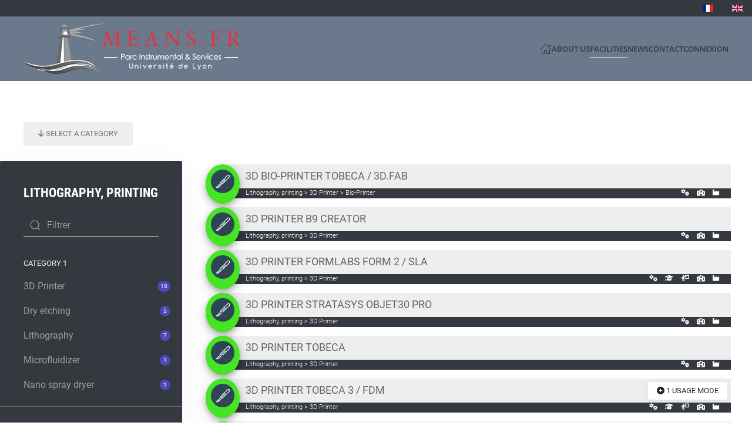

--- FILE ---
content_type: text/html; charset=utf-8
request_url: https://www.means.fr/en/facilities?cat0=Lithography,%20printing
body_size: 8599
content:
<!DOCTYPE html>
<html lang="en-gb" dir="ltr">
    <head>
        <meta name="viewport" content="width=device-width, initial-scale=1">
        <link rel="icon" href="/images/favicon.ico" sizes="any">
                <link rel="apple-touch-icon" href="/images/yootheme/apple_touch_icon.png">
        <meta charset="utf-8">
	<base href="https://www.means.fr/en/facilities">
	<meta name="author" content="André Clertant">
	<title>Facilities - MEANS Lyon</title>
	<link href="https://www.means.fr/en/facilities?cat0=Lithography,%20printing" rel="canonical">
	<link href="/favicon.ico" rel="icon" type="image/vnd.microsoft.icon">
<link href="/media/vendor/joomla-custom-elements/css/joomla-alert.min.css?0.2.0" rel="stylesheet" />
	<link href="/media/mod_languages/css/template.min.css?f8849448d33b06e813b03062ff176572" rel="stylesheet" />
	<link href="/media/system/css/joomla-fontawesome.min.css?3.0.31" rel="stylesheet" as="style" onload="this.onload=null;this.rel='stylesheet'" />
	<link href="/templates/yootheme/css/theme.10.css?1683648751" rel="stylesheet" />
	<link href="/templates/yootheme/css/custom.css?3.0.31" rel="stylesheet" />
<script src="/media/vendor/jquery/js/jquery.min.js?3.7.1"></script>
	<script src="/media/legacy/js/jquery-noconflict.min.js?647005fc12b79b3ca2bb30c059899d5994e3e34d"></script>
	<script type="application/json" class="joomla-script-options new">{"joomla.jtext":{"ERROR":"Error","MESSAGE":"Message","NOTICE":"Notice","WARNING":"Warning","JCLOSE":"Close","JOK":"OK","JOPEN":"Open"},"system.paths":{"root":"","rootFull":"https:\/\/www.means.fr\/","base":"","baseFull":"https:\/\/www.means.fr\/"},"csrf.token":"a80a2707571f8756615b1aae10bf03f1"}</script>
	<script src="/media/system/js/core.min.js?ee06c8994b37d13d4ad21c573bbffeeb9465c0e2"></script>
	<script src="/media/system/js/messages-es5.min.js?c29829fd2432533d05b15b771f86c6637708bd9d" nomodule defer></script>
	<script src="/media/system/js/messages.min.js?7f7aa28ac8e8d42145850e8b45b3bc82ff9a6411" type="module"></script>
	<script src="/media/com_widgetkit/js/maps.js" defer></script>
	<script src="/templates/yootheme/vendor/yootheme/theme-analytics/app/analytics.min.js?3.0.31" defer></script>
	<script src="/templates/yootheme/vendor/assets/uikit/dist/js/uikit.min.js?3.0.31"></script>
	<script src="/templates/yootheme/vendor/assets/uikit/dist/js/uikit-icons-max.min.js?3.0.31"></script>
	<script src="/templates/yootheme/js/theme.js?3.0.31"></script>
	<script src="/templates/yootheme/js/custom.js?3.0.31"></script>
	<script>document.addEventListener('DOMContentLoaded', function() {
            Array.prototype.slice.call(document.querySelectorAll('a span[id^="cloak"]')).forEach(function(span) {
                span.innerText = span.textContent;
            });
        });</script>
	<script>GOOGLE_MAPS_API_KEY = "AIzaSyD04qWJCUxickDRwmYilFUgzB0He3zoFP8";</script>
	<script async src="https://www.googletagmanager.com/gtag/js?id=G-VRMNF3PKKR"></script>
<script>
  window.dataLayer = window.dataLayer || [];
  function gtag(){dataLayer.push(arguments);}
  gtag('js', new Date());

  gtag('config', 'G-VRMNF3PKKR');
</script>
	<script>var $theme = {"google_analytics":"UA-74480276-3","google_analytics_anonymize":""};</script>

    </head>
    <body class="">

        
        
        <div class="tm-page">

                        


<div class="tm-header-mobile uk-hidden@m" uk-header>


    
        <div class="uk-navbar-container">

            <div class="uk-container uk-container-expand">
                <nav class="uk-navbar" uk-navbar="{&quot;container&quot;:&quot;.tm-header-mobile&quot;}">

                                        <div class="uk-navbar-left">

                        
                                                    <a uk-toggle aria-label="Open Menu" href="#tm-dialog-mobile" class="uk-navbar-toggle">

        
        <div uk-navbar-toggle-icon></div>

        
    </a>
                        
                    </div>
                    
                                        <div class="uk-navbar-center">

                                                    <a href="https://www.means.fr/en/" aria-label="Back to home" class="uk-logo uk-navbar-item">
    <picture>
<source type="image/webp" srcset="/templates/yootheme/cache/8e/logo_small_v-8ed4388e.webp 163w, /templates/yootheme/cache/c2/logo_small_v-c2bb55bd.webp 299w, /templates/yootheme/cache/b4/logo_small_v-b4f72c03.webp 300w" sizes="(min-width: 163px) 163px">
<img alt loading="eager" src="/templates/yootheme/cache/3f/logo_small_v-3fb69fc9.png" width="163" height="50">
</picture></a>
                        
                        
                    </div>
                    
                    
                </nav>
            </div>

        </div>

    




        <div id="tm-dialog-mobile" uk-offcanvas="container: true; overlay: true" mode="slide">
        <div class="uk-offcanvas-bar uk-flex uk-flex-column">

                        <button class="uk-offcanvas-close uk-close-large" type="button" uk-close uk-toggle="cls: uk-close-large; mode: media; media: @s"></button>
            
                        <div class="uk-margin-auto-bottom">
                
<div class="uk-grid uk-child-width-1-1" uk-grid>    <div>
<div class="uk-panel" id="module-102">

    
    
<ul class="uk-nav uk-nav-default uk-nav-accordion" uk-nav="targets: &gt; .js-accordion">
    
	<li class="item-117"><a href="/en/"><span uk-icon="icon: home;"></span> </a></li>
	<li class="item-109 js-accordion uk-parent"><a href> About us <span uk-nav-parent-icon></span></a>
	<ul class="uk-nav-sub">

		<li class="item-158"><a href="/en/about-us/project"> Project</a></li>
		<li class="item-201"><a href="/en/about-us/partners"> Partners</a></li>
		<li class="item-671"><a href="/en/about-us/portal-members"> Portal members</a></li></ul></li>
	<li class="item-110 uk-active"><a href="/en/facilities" class="dock"> Facilities</a></li>
	<li class="item-113"><a href="/en/news"> News</a></li>
	<li class="item-111"><a href="/en/contact"> Contact</a></li>
	<li class="item-161"><a href="/fr/connexion"> Connexion</a></li></ul>

</div>
</div>    <div>
<div class="uk-panel" id="module-104">

    
    
<div class="uk-margin-remove-last-child custom" ><img src="/images/logo_small.png" alt="MEANS Lyon" /></div>

</div>
</div></div>
            </div>
            
            
        </div>
    </div>
    
    
    

</div>



<div class="tm-toolbar tm-toolbar-default uk-visible@m">
    <div class="uk-container uk-flex uk-flex-middle">

        
                <div class="uk-margin-auto-left">
            <div class="uk-grid-medium uk-child-width-auto uk-flex-middle" uk-grid="margin: uk-margin-small-top">
                <div>
<div class="uk-panel uk-float-right" id="module-89">

    
    
<div class="uk-panel mod-languages">

    
    
        <ul class="uk-subnav">
                                            <li >
                    <a style="display: flex !important;" href="/fr/moyens">
                                                    <img title="Français (FR)" src="/media/mod_languages/images/fr.gif" alt="Français (FR)">                                            </a>
                </li>
                                                            <li class="uk-active">
                    <a style="display: flex !important;" href="https://www.means.fr/en/facilities?cat0=Lithography,%20printing">
                                                    <img title="English (UK)" src="/media/mod_languages/images/en.gif" alt="English (UK)">                                            </a>
                </li>
                                    </ul>

    
    
</div>

</div>
</div>
            </div>
        </div>
        
    </div>
</div>

<div class="tm-header uk-visible@m" uk-header>



        <div uk-sticky media="@m" show-on-up animation="uk-animation-slide-top" cls-active="uk-navbar-sticky" sel-target=".uk-navbar-container">
    
        <div class="uk-navbar-container">

            <div class="uk-container uk-container-expand">
                <nav class="uk-navbar" uk-navbar="{&quot;align&quot;:&quot;left&quot;,&quot;container&quot;:&quot;.tm-header &gt; [uk-sticky]&quot;,&quot;boundary&quot;:&quot;.tm-header .uk-navbar-container&quot;}">

                                        <div class="uk-navbar-left">

                                                    
<div class="uk-navbar-item" id="module-90">

    
    
<div class="uk-margin-remove-last-child custom" ><a href="/"><img src="/images/logo-blanc.png" alt="MEANS Moyens d’Expérimentations et d’Analyses Lyon" /></a></div>

</div>

                        
                        
                        
                    </div>
                    
                    
                                        <div class="uk-navbar-right">

                                                    
<ul class="uk-navbar-nav" id="module-88">
    
	<li class="item-117"><a href="/en/" class="uk-preserve-width"><span uk-icon="icon: home;"></span> </a></li>
	<li class="item-109 uk-parent"><a role="button"> About us</a>
	<div class="uk-navbar-dropdown" uk-drop="{&quot;clsDrop&quot;:&quot;uk-navbar-dropdown&quot;,&quot;flip&quot;:&quot;false&quot;,&quot;container&quot;:&quot;.tm-header &gt; [uk-sticky]&quot;,&quot;mode&quot;:&quot;hover&quot;,&quot;pos&quot;:&quot;bottom-left&quot;}"><div class="uk-navbar-dropdown-grid uk-child-width-1-1" uk-grid><div><ul class="uk-nav uk-navbar-dropdown-nav">

		<li class="item-158"><a href="/en/about-us/project"> Project</a></li>
		<li class="item-201"><a href="/en/about-us/partners"> Partners</a></li>
		<li class="item-671"><a href="/en/about-us/portal-members"> Portal members</a></li></ul></div></div></div></li>
	<li class="item-110 uk-active uk-parent"><a href="/en/facilities" class="dock"> Facilities</a>
	<div class="uk-navbar-dropdown" uk-drop="{&quot;clsDrop&quot;:&quot;uk-navbar-dropdown&quot;,&quot;flip&quot;:&quot;false&quot;,&quot;container&quot;:&quot;.tm-header &gt; [uk-sticky]&quot;,&quot;pos&quot;:&quot;bottom-left&quot;,&quot;stretch&quot;:&quot;x&quot;,&quot;boundary&quot;:&quot;.tm-header .uk-navbar&quot;}"><div class="tm-grid-expand uk-child-width-1-1 uk-grid-margin" uk-grid>
<div class="uk-width-1-1">
    
        
            
            
            
                
                    
<div class="uk-panel Mysousmenu">
    
    
<div class="uk-margin-remove-last-child custom" ><div id='sous-menu-ded-catg'><ul id='liste_sous_moyens' class='uk-grid uk-grid-small cat-ded'><li class="uk-width">
                  <div class="cat0">
                        <a href="/en/facilities?cat0=Absorption spectroscopy">
                        <img src="https://www.means.fr/images/icones/icone_19.png" width="32px" title="Absorption spectroscopy">
                        <span class="scroll_on_hover ellipsis">Absorption spectroscopy</span>
                        </a>
                    </div>
                </li><li class="uk-width">
                  <div class="cat0">
                        <a href="/en/facilities?cat0=Additive manufacturing">
                        <img src="https://www.means.fr/images/icones/icone_26.png" width="32px" title="Additive manufacturing">
                        <span class="scroll_on_hover ellipsis">Additive manufacturing</span>
                        </a>
                    </div>
                </li><li class="uk-width">
                  <div class="cat0">
                        <a href="/en/facilities?cat0=Chromatography">
                        <img src="https://www.means.fr/images/icones/icone_25.png" width="32px" title="Chromatography">
                        <span class="scroll_on_hover ellipsis">Chromatography</span>
                        </a>
                    </div>
                </li><li class="uk-width">
                  <div class="cat0">
                        <a href="/en/facilities?cat0=Climatic Chamber/Greenhouse/Aquarium">
                        <img src="https://www.means.fr/images/icones/icone_14.png" width="32px" title="Climatic Chamber/Greenhouse/Aquarium">
                        <span class="scroll_on_hover ellipsis">Climatic Chamber/Greenhouse/Aquarium</span>
                        </a>
                    </div>
                </li><li class="uk-width">
                  <div class="cat0">
                        <a href="/en/facilities?cat0=Crystallography">
                        <img src="https://www.means.fr/images/icones/icone_11.png" width="32px" title="Crystallography">
                        <span class="scroll_on_hover ellipsis">Crystallography</span>
                        </a>
                    </div>
                </li><li class="uk-width">
                  <div class="cat0">
                        <a href="/en/facilities?cat0=Cytometry">
                        <img src="https://www.means.fr/images/icones/icone_22.png" width="32px" title="Cytometry">
                        <span class="scroll_on_hover ellipsis">Cytometry</span>
                        </a>
                    </div>
                </li><li class="uk-width">
                  <div class="cat0">
                        <a href="/en/facilities?cat0=Elementary analysis">
                        <img src="https://www.means.fr/images/icones/icone_16.png" width="32px" title="Elementary analysis">
                        <span class="scroll_on_hover ellipsis">Elementary analysis</span>
                        </a>
                    </div>
                </li><li class="uk-width">
                  <div class="cat0">
                        <a href="/en/facilities?cat0=Imaging and analysis of living organisms">
                        <img src="https://www.means.fr/images/icones/icone_21.png" width="32px" title="Imaging and analysis of living organisms">
                        <span class="scroll_on_hover ellipsis">Imaging and analysis of living organisms</span>
                        </a>
                    </div>
                </li><li class="uk-width">
                  <div class="cat0">
                        <a href="/en/facilities?cat0=Informatic and BioInformatic">
                        <img src="https://www.means.fr/images/icones/icone_7.png" width="32px" title="Informatic and BioInformatic">
                        <span class="scroll_on_hover ellipsis">Informatic and BioInformatic</span>
                        </a>
                    </div>
                </li><li class="uk-width">
                  <div class="cat0">
                        <a href="/en/facilities?cat0=Light scattering">
                        <img src="https://www.means.fr/images/icones/icone_24.png" width="32px" title="Light scattering">
                        <span class="scroll_on_hover ellipsis">Light scattering</span>
                        </a>
                    </div>
                </li><li class="uk-width">
                  <div class="cat0">
                        <a href="/en/facilities?cat0=Lithography, printing">
                        <img src="https://www.means.fr/images/icones/icone_2.png" width="32px" title="Lithography, printing">
                        <span class="scroll_on_hover ellipsis">Lithography, printing</span>
                        </a>
                    </div>
                </li><li class="uk-width">
                  <div class="cat0">
                        <a href="/en/facilities?cat0=Mass spectrometry">
                        <img src="https://www.means.fr/images/icones/icone_5.png" width="32px" title="Mass spectrometry">
                        <span class="scroll_on_hover ellipsis">Mass spectrometry</span>
                        </a>
                    </div>
                </li><li class="uk-width">
                  <div class="cat0">
                        <a href="/en/facilities?cat0=Materials preparation">
                        <img src="https://www.means.fr/images/icones/icone_6.png" width="32px" title="Materials preparation">
                        <span class="scroll_on_hover ellipsis">Materials preparation</span>
                        </a>
                    </div>
                </li><li class="uk-width">
                  <div class="cat0">
                        <a href="/en/facilities?cat0=Mechanical Manufacturing">
                        <img src="https://www.means.fr/images/icones/icone_27.png" width="32px" title="Mechanical Manufacturing">
                        <span class="scroll_on_hover ellipsis">Mechanical Manufacturing</span>
                        </a>
                    </div>
                </li><li class="uk-width">
                  <div class="cat0">
                        <a href="/en/facilities?cat0=Mechanical tests">
                        <img src="https://www.means.fr/images/icones/icone_20.png" width="32px" title="Mechanical tests">
                        <span class="scroll_on_hover ellipsis">Mechanical tests</span>
                        </a>
                    </div>
                </li><li class="uk-width">
                  <div class="cat0">
                        <a href="/en/facilities?cat0=Microscopy">
                        <img src="https://www.means.fr/images/icones/icone_4.png" width="32px" title="Microscopy">
                        <span class="scroll_on_hover ellipsis">Microscopy</span>
                        </a>
                    </div>
                </li><li class="uk-width">
                  <div class="cat0">
                        <a href="/en/facilities?cat0=NMR spectroscopy">
                        <img src="https://www.means.fr/images/icones/icone_18.png" width="32px" title="NMR spectroscopy">
                        <span class="scroll_on_hover ellipsis">NMR spectroscopy</span>
                        </a>
                    </div>
                </li><li class="uk-width">
                  <div class="cat0">
                        <a href="/en/facilities?cat0=Others">
                        <img src="https://www.means.fr/images/icones/icone_9.png" width="32px" title="Others">
                        <span class="scroll_on_hover ellipsis">Others</span>
                        </a>
                    </div>
                </li><li class="uk-width">
                  <div class="cat0">
                        <a href="/en/facilities?cat0=Protein production">
                        <img src="https://www.means.fr/images/icones/icone_23.png" width="32px" title="Protein production">
                        <span class="scroll_on_hover ellipsis">Protein production</span>
                        </a>
                    </div>
                </li><li class="uk-width">
                  <div class="cat0">
                        <a href="/en/facilities?cat0=Radioactivity/Irradiation">
                        <img src="https://www.means.fr/images/icones/icone_13.png" width="32px" title="Radioactivity/Irradiation">
                        <span class="scroll_on_hover ellipsis">Radioactivity/Irradiation</span>
                        </a>
                    </div>
                </li><li class="uk-width">
                  <div class="cat0">
                        <a href="/en/facilities?cat0=Sequencer/Thermocycler">
                        <img src="https://www.means.fr/images/icones/icone_8.png" width="32px" title="Sequencer/Thermocycler">
                        <span class="scroll_on_hover ellipsis">Sequencer/Thermocycler</span>
                        </a>
                    </div>
                </li><li class="uk-width">
                  <div class="cat0">
                        <a href="/en/facilities?cat0=Synthesis Chemical/Materials">
                        <img src="https://www.means.fr/images/icones/icone_3.png" width="32px" title="Synthesis Chemical/Materials">
                        <span class="scroll_on_hover ellipsis">Synthesis Chemical/Materials</span>
                        </a>
                    </div>
                </li><li class="uk-width">
                  <div class="cat0">
                        <a href="/en/facilities?cat0=Thermal analysis and Calorimetry">
                        <img src="https://www.means.fr/images/icones/icone_1.png" width="32px" title="Thermal analysis and Calorimetry">
                        <span class="scroll_on_hover ellipsis">Thermal analysis and Calorimetry</span>
                        </a>
                    </div>
                </li><li class="uk-width">
                  <div class="cat0">
                        <a href="/en/facilities?cat0=Vibrational spectroscopy">
                        <img src="https://www.means.fr/images/icones/icone_17.png" width="32px" title="Vibrational spectroscopy">
                        <span class="scroll_on_hover ellipsis">Vibrational spectroscopy</span>
                        </a>
                    </div>
                </li><li class="uk-width">
                  <div class="cat0">
                        <a href="/en/facilities?cat0=Volume/Surface Measures">
                        <img src="https://www.means.fr/images/icones/icone_15.png" width="32px" title="Volume/Surface Measures">
                        <span class="scroll_on_hover ellipsis">Volume/Surface Measures</span>
                        </a>
                    </div>
                </li></ul></div></div>

</div>

                
            
        
    
</div>
</div></div></li>
	<li class="item-113"><a href="/en/news"> News</a></li>
	<li class="item-111"><a href="/en/contact"> Contact</a></li>
	<li class="item-161"><a href="/fr/connexion"> Connexion</a></li></ul>

                        
                                                    
                        
                    </div>
                    
                </nav>
            </div>

        </div>

        </div>
    







</div>

            
            

            
            <div id="tm-main"  class="tm-main uk-section uk-section-default" uk-height-viewport="expand: true">
                <div class="uk-container">

                    
                            
            
            <div id="system-message-container" aria-live="polite"></div>

            <article id="article-7" class="uk-article" data-permalink="https://www.means.fr/en/facilities" typeof="Article" vocab="https://schema.org/">

    <meta property="name" content="">
    <meta property="author" typeof="Person" content="André Clertant">
    <meta property="dateModified" content="2016-03-14T10:57:47+01:00">
    <meta property="datePublished" content="2016-01-12T13:15:01+01:00">
    <meta class="uk-margin-remove-adjacent" property="articleSection" content="Pages EN">

            
    
                        
        
        
        
        
        
                <div  class="uk-margin-medium-top" property="text">

            
                            
<script type="text/javascript" nonce="YVgxUU9ZWHI2dkNSbk00TUZyem5nd0FBQVZR">var lang = '_en';var ROOT = 'https://www.means.fr/';</script><script src="https://www.means.fr/media/damien/i18n.js?2.0.0" type="text/javascript"></script>
    <button class="uk-button uk-button-success" uk-toggle="target:#cat-ded; animation:uk-animation-scale-up, uk-animation-scale-up">
    <i class="fa-solid fa-arrow-down"></i> Select a category</button>
<br />

<div id="cat-ded"><ul id="liste_moyens" class="uk-grid uk-grid-small cat-ded"><li class="uk-width">
                    <div class="cat0">
                        <a onClick="affiche_recherche_cat0(this);UIkit.toggle('#cat-ded');">
                            <img src="https://www.means.fr/images/icones/icone_19.png"><br />
                            <span class="scroll_on_hover ellipsis">Absorption spectroscopy</span>
                        </a>
                   		<button class="uk-button uk-button-small uk-button-danger"><i class="fa-solid fa-plus"></i></button>
  								 <div uk-dropdown="pos: bottom-center;animation: uk-animation-slide-top-small; animate-out: true" class="uk-background-secondary">
    								<ul class="uk-nav uk-nav-dropdown"> <li>
                        <a onClick="affiche_recherche_cat1(this);UIkit.toggle('#cat-ded');" data-catg="Absorption spectroscopy">Spectrometer</a>
                    </li> <li>
                        <a onClick="affiche_recherche_cat1(this);UIkit.toggle('#cat-ded');" data-catg="Absorption spectroscopy">Spectrophotometry</a>
                    </li></ul></div>
                    </div>
                </li><li class="uk-width">
                    <div class="cat0">
                        <a onClick="affiche_recherche_cat0(this);UIkit.toggle('#cat-ded');">
                            <img src="https://www.means.fr/images/icones/icone_26.png"><br />
                            <span class="scroll_on_hover ellipsis">Additive manufacturing</span>
                        </a>
                   		<button class="uk-button uk-button-small uk-button-danger"><i class="fa-solid fa-plus"></i></button>
  								 <div uk-dropdown="pos: bottom-center;animation: uk-animation-slide-top-small; animate-out: true" class="uk-background-secondary">
    								<ul class="uk-nav uk-nav-dropdown"> <li>
                        <a onClick="affiche_recherche_cat1(this);UIkit.toggle('#cat-ded');" data-catg="Additive manufacturing">Carbon fiber</a>
                    </li> <li>
                        <a onClick="affiche_recherche_cat1(this);UIkit.toggle('#cat-ded');" data-catg="Additive manufacturing">Metal</a>
                    </li> <li>
                        <a onClick="affiche_recherche_cat1(this);UIkit.toggle('#cat-ded');" data-catg="Additive manufacturing">polymers</a>
                    </li></ul></div>
                    </div>
                </li><li class="uk-width">
                    <div class="cat0">
                        <a onClick="affiche_recherche_cat0(this);UIkit.toggle('#cat-ded');">
                            <img src="https://www.means.fr/images/icones/icone_25.png"><br />
                            <span class="scroll_on_hover ellipsis">Chromatography</span>
                        </a>
                   		<button class="uk-button uk-button-small uk-button-danger"><i class="fa-solid fa-plus"></i></button>
  								 <div uk-dropdown="pos: bottom-center;animation: uk-animation-slide-top-small; animate-out: true" class="uk-background-secondary">
    								<ul class="uk-nav uk-nav-dropdown"> <li>
                        <a onClick="affiche_recherche_cat1(this);UIkit.toggle('#cat-ded');" data-catg="Chromatography">FPLC</a>
                    </li> <li>
                        <a onClick="affiche_recherche_cat1(this);UIkit.toggle('#cat-ded');" data-catg="Chromatography">GCMS</a>
                    </li> <li>
                        <a onClick="affiche_recherche_cat1(this);UIkit.toggle('#cat-ded');" data-catg="Chromatography">LCMS</a>
                    </li> <li>
                        <a onClick="affiche_recherche_cat1(this);UIkit.toggle('#cat-ded');" data-catg="Chromatography">UHPLC</a>
                    </li></ul></div>
                    </div>
                </li><li class="uk-width">
                    <div class="cat0">
                        <a onClick="affiche_recherche_cat0(this);UIkit.toggle('#cat-ded');">
                            <img src="https://www.means.fr/images/icones/icone_14.png"><br />
                            <span class="scroll_on_hover ellipsis">Climatic Chamber/Greenhouse/Aquarium</span>
                        </a>
                   		<button class="uk-button uk-button-small uk-button-danger"><i class="fa-solid fa-plus"></i></button>
  								 <div uk-dropdown="pos: bottom-center;animation: uk-animation-slide-top-small; animate-out: true" class="uk-background-secondary">
    								<ul class="uk-nav uk-nav-dropdown"> <li>
                        <a onClick="affiche_recherche_cat1(this);UIkit.toggle('#cat-ded');" data-catg="Climatic Chamber/Greenhouse/Aquarium">2D an 3D cell culture in microsystems</a>
                    </li> <li>
                        <a onClick="affiche_recherche_cat1(this);UIkit.toggle('#cat-ded');" data-catg="Climatic Chamber/Greenhouse/Aquarium">Aquarium</a>
                    </li> <li>
                        <a onClick="affiche_recherche_cat1(this);UIkit.toggle('#cat-ded');" data-catg="Climatic Chamber/Greenhouse/Aquarium">Bioreactor</a>
                    </li> <li>
                        <a onClick="affiche_recherche_cat1(this);UIkit.toggle('#cat-ded');" data-catg="Climatic Chamber/Greenhouse/Aquarium">Climatic Chamber</a>
                    </li> <li>
                        <a onClick="affiche_recherche_cat1(this);UIkit.toggle('#cat-ded');" data-catg="Climatic Chamber/Greenhouse/Aquarium">Culture hood</a>
                    </li> <li>
                        <a onClick="affiche_recherche_cat1(this);UIkit.toggle('#cat-ded');" data-catg="Climatic Chamber/Greenhouse/Aquarium">Grenhouse</a>
                    </li> <li>
                        <a onClick="affiche_recherche_cat1(this);UIkit.toggle('#cat-ded');" data-catg="Climatic Chamber/Greenhouse/Aquarium">Plastic tunnel greenhouse</a>
                    </li></ul></div>
                    </div>
                </li><li class="uk-width">
                    <div class="cat0">
                        <a onClick="affiche_recherche_cat0(this);UIkit.toggle('#cat-ded');">
                            <img src="https://www.means.fr/images/icones/icone_11.png"><br />
                            <span class="scroll_on_hover ellipsis">Crystallography</span>
                        </a>
                   		<button class="uk-button uk-button-small uk-button-danger"><i class="fa-solid fa-plus"></i></button>
  								 <div uk-dropdown="pos: bottom-center;animation: uk-animation-slide-top-small; animate-out: true" class="uk-background-secondary">
    								<ul class="uk-nav uk-nav-dropdown"> <li>
                        <a onClick="affiche_recherche_cat1(this);UIkit.toggle('#cat-ded');" data-catg="Crystallography">Diffractometer</a>
                    </li> <li>
                        <a onClick="affiche_recherche_cat1(this);UIkit.toggle('#cat-ded');" data-catg="Crystallography">protein cristallisation</a>
                    </li></ul></div>
                    </div>
                </li><li class="uk-width">
                    <div class="cat0">
                        <a onClick="affiche_recherche_cat0(this);UIkit.toggle('#cat-ded');">
                            <img src="https://www.means.fr/images/icones/icone_22.png"><br />
                            <span class="scroll_on_hover ellipsis">Cytometry</span>
                        </a>
                   		<button class="uk-button uk-button-small uk-button-danger"><i class="fa-solid fa-plus"></i></button>
  								 <div uk-dropdown="pos: bottom-center;animation: uk-animation-slide-top-small; animate-out: true" class="uk-background-secondary">
    								<ul class="uk-nav uk-nav-dropdown"> <li>
                        <a onClick="affiche_recherche_cat1(this);UIkit.toggle('#cat-ded');" data-catg="Cytometry">Analytical cytometry</a>
                    </li> <li>
                        <a onClick="affiche_recherche_cat1(this);UIkit.toggle('#cat-ded');" data-catg="Cytometry">Cell sorter</a>
                    </li></ul></div>
                    </div>
                </li><li class="uk-width">
                    <div class="cat0">
                        <a onClick="affiche_recherche_cat0(this);UIkit.toggle('#cat-ded');">
                            <img src="https://www.means.fr/images/icones/icone_16.png"><br />
                            <span class="scroll_on_hover ellipsis">Elementary analysis</span>
                        </a>
                   		<button class="uk-button uk-button-small uk-button-danger"><i class="fa-solid fa-plus"></i></button>
  								 <div uk-dropdown="pos: bottom-center;animation: uk-animation-slide-top-small; animate-out: true" class="uk-background-secondary">
    								<ul class="uk-nav uk-nav-dropdown"> <li>
                        <a onClick="affiche_recherche_cat1(this);UIkit.toggle('#cat-ded');" data-catg="Elementary analysis">Organic analysis</a>
                    </li> <li>
                        <a onClick="affiche_recherche_cat1(this);UIkit.toggle('#cat-ded');" data-catg="Elementary analysis">Surface analysis</a>
                    </li></ul></div>
                    </div>
                </li><li class="uk-width">
                    <div class="cat0">
                        <a onClick="affiche_recherche_cat0(this);UIkit.toggle('#cat-ded');">
                            <img src="https://www.means.fr/images/icones/icone_21.png"><br />
                            <span class="scroll_on_hover ellipsis">Imaging and analysis of living organisms</span>
                        </a>
                   		<button class="uk-button uk-button-small uk-button-danger"><i class="fa-solid fa-plus"></i></button>
  								 <div uk-dropdown="pos: bottom-center;animation: uk-animation-slide-top-small; animate-out: true" class="uk-background-secondary">
    								<ul class="uk-nav uk-nav-dropdown"> <li>
                        <a onClick="affiche_recherche_cat1(this);UIkit.toggle('#cat-ded');" data-catg="Imaging and analysis of living organisms">CT</a>
                    </li> <li>
                        <a onClick="affiche_recherche_cat1(this);UIkit.toggle('#cat-ded');" data-catg="Imaging and analysis of living organisms">EEG-MEG</a>
                    </li> <li>
                        <a onClick="affiche_recherche_cat1(this);UIkit.toggle('#cat-ded');" data-catg="Imaging and analysis of living organisms">Imaging system</a>
                    </li> <li>
                        <a onClick="affiche_recherche_cat1(this);UIkit.toggle('#cat-ded');" data-catg="Imaging and analysis of living organisms">MRI</a>
                    </li> <li>
                        <a onClick="affiche_recherche_cat1(this);UIkit.toggle('#cat-ded');" data-catg="Imaging and analysis of living organisms">PET-CT</a>
                    </li> <li>
                        <a onClick="affiche_recherche_cat1(this);UIkit.toggle('#cat-ded');" data-catg="Imaging and analysis of living organisms">PET-MRI</a>
                    </li> <li>
                        <a onClick="affiche_recherche_cat1(this);UIkit.toggle('#cat-ded');" data-catg="Imaging and analysis of living organisms">Ultra sound scanner</a>
                    </li></ul></div>
                    </div>
                </li><li class="uk-width">
                    <div class="cat0">
                        <a onClick="affiche_recherche_cat0(this);UIkit.toggle('#cat-ded');">
                            <img src="https://www.means.fr/images/icones/icone_7.png"><br />
                            <span class="scroll_on_hover ellipsis">Informatic and BioInformatic</span>
                        </a>
                   		<button class="uk-button uk-button-small uk-button-danger"><i class="fa-solid fa-plus"></i></button>
  								 <div uk-dropdown="pos: bottom-center;animation: uk-animation-slide-top-small; animate-out: true" class="uk-background-secondary">
    								<ul class="uk-nav uk-nav-dropdown"> <li>
                        <a onClick="affiche_recherche_cat1(this);UIkit.toggle('#cat-ded');" data-catg="Informatic and BioInformatic">Calculation server</a>
                    </li> <li>
                        <a onClick="affiche_recherche_cat1(this);UIkit.toggle('#cat-ded');" data-catg="Informatic and BioInformatic">Formation room</a>
                    </li> <li>
                        <a onClick="affiche_recherche_cat1(this);UIkit.toggle('#cat-ded');" data-catg="Informatic and BioInformatic">Graphic Station</a>
                    </li> <li>
                        <a onClick="affiche_recherche_cat1(this);UIkit.toggle('#cat-ded');" data-catg="Informatic and BioInformatic">Seminar room</a>
                    </li> <li>
                        <a onClick="affiche_recherche_cat1(this);UIkit.toggle('#cat-ded');" data-catg="Informatic and BioInformatic">Server</a>
                    </li> <li>
                        <a onClick="affiche_recherche_cat1(this);UIkit.toggle('#cat-ded');" data-catg="Informatic and BioInformatic">Software</a>
                    </li> <li>
                        <a onClick="affiche_recherche_cat1(this);UIkit.toggle('#cat-ded');" data-catg="Informatic and BioInformatic">Storage space</a>
                    </li></ul></div>
                    </div>
                </li><li class="uk-width">
                    <div class="cat0">
                        <a onClick="affiche_recherche_cat0(this);UIkit.toggle('#cat-ded');">
                            <img src="https://www.means.fr/images/icones/icone_24.png"><br />
                            <span class="scroll_on_hover ellipsis">Light scattering</span>
                        </a>
                   		<button class="uk-button uk-button-small uk-button-danger"><i class="fa-solid fa-plus"></i></button>
  								 <div uk-dropdown="pos: bottom-center;animation: uk-animation-slide-top-small; animate-out: true" class="uk-background-secondary">
    								<ul class="uk-nav uk-nav-dropdown"> <li>
                        <a onClick="affiche_recherche_cat1(this);UIkit.toggle('#cat-ded');" data-catg="Light scattering">protein characterisation</a>
                    </li></ul></div>
                    </div>
                </li><li class="uk-width">
                    <div class="cat0">
                        <a onClick="affiche_recherche_cat0(this);UIkit.toggle('#cat-ded');">
                            <img src="https://www.means.fr/images/icones/icone_2.png"><br />
                            <span class="scroll_on_hover ellipsis">Lithography, printing</span>
                        </a>
                   		<button class="uk-button uk-button-small uk-button-danger"><i class="fa-solid fa-plus"></i></button>
  								 <div uk-dropdown="pos: bottom-center;animation: uk-animation-slide-top-small; animate-out: true" class="uk-background-secondary">
    								<ul class="uk-nav uk-nav-dropdown"> <li>
                        <a onClick="affiche_recherche_cat1(this);UIkit.toggle('#cat-ded');" data-catg="Lithography, printing">3D Printer</a>
                    </li> <li>
                        <a onClick="affiche_recherche_cat1(this);UIkit.toggle('#cat-ded');" data-catg="Lithography, printing">Dry etching</a>
                    </li> <li>
                        <a onClick="affiche_recherche_cat1(this);UIkit.toggle('#cat-ded');" data-catg="Lithography, printing">Lithography</a>
                    </li> <li>
                        <a onClick="affiche_recherche_cat1(this);UIkit.toggle('#cat-ded');" data-catg="Lithography, printing">Microfluidizer</a>
                    </li> <li>
                        <a onClick="affiche_recherche_cat1(this);UIkit.toggle('#cat-ded');" data-catg="Lithography, printing">Nano spray dryer</a>
                    </li></ul></div>
                    </div>
                </li><li class="uk-width">
                    <div class="cat0">
                        <a onClick="affiche_recherche_cat0(this);UIkit.toggle('#cat-ded');">
                            <img src="https://www.means.fr/images/icones/icone_5.png"><br />
                            <span class="scroll_on_hover ellipsis">Mass spectrometry</span>
                        </a>
                   		<button class="uk-button uk-button-small uk-button-danger"><i class="fa-solid fa-plus"></i></button>
  								 <div uk-dropdown="pos: bottom-center;animation: uk-animation-slide-top-small; animate-out: true" class="uk-background-secondary">
    								<ul class="uk-nav uk-nav-dropdown"> <li>
                        <a onClick="affiche_recherche_cat1(this);UIkit.toggle('#cat-ded');" data-catg="Mass spectrometry">Mass</a>
                    </li> <li>
                        <a onClick="affiche_recherche_cat1(this);UIkit.toggle('#cat-ded');" data-catg="Mass spectrometry">UHPLC</a>
                    </li></ul></div>
                    </div>
                </li><li class="uk-width">
                    <div class="cat0">
                        <a onClick="affiche_recherche_cat0(this);UIkit.toggle('#cat-ded');">
                            <img src="https://www.means.fr/images/icones/icone_6.png"><br />
                            <span class="scroll_on_hover ellipsis">Materials preparation</span>
                        </a>
                   		<button class="uk-button uk-button-small uk-button-danger"><i class="fa-solid fa-plus"></i></button>
  								 <div uk-dropdown="pos: bottom-center;animation: uk-animation-slide-top-small; animate-out: true" class="uk-background-secondary">
    								<ul class="uk-nav uk-nav-dropdown"> <li>
                        <a onClick="affiche_recherche_cat1(this);UIkit.toggle('#cat-ded');" data-catg="Materials preparation">Critical point dryer</a>
                    </li> <li>
                        <a onClick="affiche_recherche_cat1(this);UIkit.toggle('#cat-ded');" data-catg="Materials preparation">Dicing saw</a>
                    </li> <li>
                        <a onClick="affiche_recherche_cat1(this);UIkit.toggle('#cat-ded');" data-catg="Materials preparation">Electric pearling machine</a>
                    </li> <li>
                        <a onClick="affiche_recherche_cat1(this);UIkit.toggle('#cat-ded');" data-catg="Materials preparation">Flash purification</a>
                    </li> <li>
                        <a onClick="affiche_recherche_cat1(this);UIkit.toggle('#cat-ded');" data-catg="Materials preparation">Freezing</a>
                    </li> <li>
                        <a onClick="affiche_recherche_cat1(this);UIkit.toggle('#cat-ded');" data-catg="Materials preparation">Fume Chamber</a>
                    </li> <li>
                        <a onClick="affiche_recherche_cat1(this);UIkit.toggle('#cat-ded');" data-catg="Materials preparation">Laser</a>
                    </li> <li>
                        <a onClick="affiche_recherche_cat1(this);UIkit.toggle('#cat-ded');" data-catg="Materials preparation">Lyophilizer</a>
                    </li> <li>
                        <a onClick="affiche_recherche_cat1(this);UIkit.toggle('#cat-ded');" data-catg="Materials preparation">Métalliseur</a>
                    </li> <li>
                        <a onClick="affiche_recherche_cat1(this);UIkit.toggle('#cat-ded');" data-catg="Materials preparation">Microtome</a>
                    </li> <li>
                        <a onClick="affiche_recherche_cat1(this);UIkit.toggle('#cat-ded');" data-catg="Materials preparation">Pipetting robot</a>
                    </li> <li>
                        <a onClick="affiche_recherche_cat1(this);UIkit.toggle('#cat-ded');" data-catg="Materials preparation">Plasma cleaning</a>
                    </li> <li>
                        <a onClick="affiche_recherche_cat1(this);UIkit.toggle('#cat-ded');" data-catg="Materials preparation">Polishing machine</a>
                    </li> <li>
                        <a onClick="affiche_recherche_cat1(this);UIkit.toggle('#cat-ded');" data-catg="Materials preparation">Sputter coater</a>
                    </li> <li>
                        <a onClick="affiche_recherche_cat1(this);UIkit.toggle('#cat-ded');" data-catg="Materials preparation">Ultramicrotome</a>
                    </li> <li>
                        <a onClick="affiche_recherche_cat1(this);UIkit.toggle('#cat-ded');" data-catg="Materials preparation">Ultrasound</a>
                    </li> <li>
                        <a onClick="affiche_recherche_cat1(this);UIkit.toggle('#cat-ded');" data-catg="Materials preparation">Ultrasounds</a>
                    </li></ul></div>
                    </div>
                </li><li class="uk-width">
                    <div class="cat0">
                        <a onClick="affiche_recherche_cat0(this);UIkit.toggle('#cat-ded');">
                            <img src="https://www.means.fr/images/icones/icone_27.png"><br />
                            <span class="scroll_on_hover ellipsis">Mechanical Manufacturing</span>
                        </a>
                   		<button class="uk-button uk-button-small uk-button-danger"><i class="fa-solid fa-plus"></i></button>
  								 <div uk-dropdown="pos: bottom-center;animation: uk-animation-slide-top-small; animate-out: true" class="uk-background-secondary">
    								<ul class="uk-nav uk-nav-dropdown"> <li>
                        <a onClick="affiche_recherche_cat1(this);UIkit.toggle('#cat-ded');" data-catg="Mechanical Manufacturing">Drilling</a>
                    </li> <li>
                        <a onClick="affiche_recherche_cat1(this);UIkit.toggle('#cat-ded');" data-catg="Mechanical Manufacturing">Flow waterjet cutting machine</a>
                    </li> <li>
                        <a onClick="affiche_recherche_cat1(this);UIkit.toggle('#cat-ded');" data-catg="Mechanical Manufacturing">Laser cutting</a>
                    </li> <li>
                        <a onClick="affiche_recherche_cat1(this);UIkit.toggle('#cat-ded');" data-catg="Mechanical Manufacturing">Milling</a>
                    </li> <li>
                        <a onClick="affiche_recherche_cat1(this);UIkit.toggle('#cat-ded');" data-catg="Mechanical Manufacturing">Turning</a>
                    </li> <li>
                        <a onClick="affiche_recherche_cat1(this);UIkit.toggle('#cat-ded');" data-catg="Mechanical Manufacturing">Vacuum Former</a>
                    </li></ul></div>
                    </div>
                </li><li class="uk-width">
                    <div class="cat0">
                        <a onClick="affiche_recherche_cat0(this);UIkit.toggle('#cat-ded');">
                            <img src="https://www.means.fr/images/icones/icone_20.png"><br />
                            <span class="scroll_on_hover ellipsis">Mechanical tests</span>
                        </a>
                   		<button class="uk-button uk-button-small uk-button-danger"><i class="fa-solid fa-plus"></i></button>
  								 <div uk-dropdown="pos: bottom-center;animation: uk-animation-slide-top-small; animate-out: true" class="uk-background-secondary">
    								<ul class="uk-nav uk-nav-dropdown"> <li>
                        <a onClick="affiche_recherche_cat1(this);UIkit.toggle('#cat-ded');" data-catg="Mechanical tests">Articulated arm</a>
                    </li> <li>
                        <a onClick="affiche_recherche_cat1(this);UIkit.toggle('#cat-ded');" data-catg="Mechanical tests">Camera</a>
                    </li> <li>
                        <a onClick="affiche_recherche_cat1(this);UIkit.toggle('#cat-ded');" data-catg="Mechanical tests">Impactor</a>
                    </li> <li>
                        <a onClick="affiche_recherche_cat1(this);UIkit.toggle('#cat-ded');" data-catg="Mechanical tests">Indenter</a>
                    </li> <li>
                        <a onClick="affiche_recherche_cat1(this);UIkit.toggle('#cat-ded');" data-catg="Mechanical tests">Loading machine</a>
                    </li> <li>
                        <a onClick="affiche_recherche_cat1(this);UIkit.toggle('#cat-ded');" data-catg="Mechanical tests">Multi-adjustable instrumented seat</a>
                    </li> <li>
                        <a onClick="affiche_recherche_cat1(this);UIkit.toggle('#cat-ded');" data-catg="Mechanical tests">Powders</a>
                    </li> <li>
                        <a onClick="affiche_recherche_cat1(this);UIkit.toggle('#cat-ded');" data-catg="Mechanical tests">Rheometer</a>
                    </li> <li>
                        <a onClick="affiche_recherche_cat1(this);UIkit.toggle('#cat-ded');" data-catg="Mechanical tests">Split belt</a>
                    </li> <li>
                        <a onClick="affiche_recherche_cat1(this);UIkit.toggle('#cat-ded');" data-catg="Mechanical tests">Traction machine</a>
                    </li> <li>
                        <a onClick="affiche_recherche_cat1(this);UIkit.toggle('#cat-ded');" data-catg="Mechanical tests">Ultrasound scanner</a>
                    </li></ul></div>
                    </div>
                </li><li class="uk-width">
                    <div class="cat0">
                        <a onClick="affiche_recherche_cat0(this);UIkit.toggle('#cat-ded');">
                            <img src="https://www.means.fr/images/icones/icone_4.png"><br />
                            <span class="scroll_on_hover ellipsis">Microscopy</span>
                        </a>
                   		<button class="uk-button uk-button-small uk-button-danger"><i class="fa-solid fa-plus"></i></button>
  								 <div uk-dropdown="pos: bottom-center;animation: uk-animation-slide-top-small; animate-out: true" class="uk-background-secondary">
    								<ul class="uk-nav uk-nav-dropdown"> <li>
                        <a onClick="affiche_recherche_cat1(this);UIkit.toggle('#cat-ded');" data-catg="Microscopy">Atomic Force</a>
                    </li> <li>
                        <a onClick="affiche_recherche_cat1(this);UIkit.toggle('#cat-ded');" data-catg="Microscopy">Electronic</a>
                    </li> <li>
                        <a onClick="affiche_recherche_cat1(this);UIkit.toggle('#cat-ded');" data-catg="Microscopy">Macroscope</a>
                    </li> <li>
                        <a onClick="affiche_recherche_cat1(this);UIkit.toggle('#cat-ded');" data-catg="Microscopy">Optic</a>
                    </li></ul></div>
                    </div>
                </li><li class="uk-width">
                    <div class="cat0">
                        <a onClick="affiche_recherche_cat0(this);UIkit.toggle('#cat-ded');">
                            <img src="https://www.means.fr/images/icones/icone_18.png"><br />
                            <span class="scroll_on_hover ellipsis">NMR spectroscopy</span>
                        </a>
                   		<button class="uk-button uk-button-small uk-button-danger"><i class="fa-solid fa-plus"></i></button>
  								 <div uk-dropdown="pos: bottom-center;animation: uk-animation-slide-top-small; animate-out: true" class="uk-background-secondary">
    								<ul class="uk-nav uk-nav-dropdown"> <li>
                        <a onClick="affiche_recherche_cat1(this);UIkit.toggle('#cat-ded');" data-catg="NMR spectroscopy">Spectrometer</a>
                    </li></ul></div>
                    </div>
                </li><li class="uk-width">
                    <div class="cat0">
                        <a onClick="affiche_recherche_cat0(this);UIkit.toggle('#cat-ded');">
                            <img src="https://www.means.fr/images/icones/icone_9.png"><br />
                            <span class="scroll_on_hover ellipsis">Others</span>
                        </a>
                   		<button class="uk-button uk-button-small uk-button-danger"><i class="fa-solid fa-plus"></i></button>
  								 <div uk-dropdown="pos: bottom-center;animation: uk-animation-slide-top-small; animate-out: true" class="uk-background-secondary">
    								<ul class="uk-nav uk-nav-dropdown"> <li>
                        <a onClick="affiche_recherche_cat1(this);UIkit.toggle('#cat-ded');" data-catg="Others">3D Printer</a>
                    </li> <li>
                        <a onClick="affiche_recherche_cat1(this);UIkit.toggle('#cat-ded');" data-catg="Others">Behavioral study room</a>
                    </li> <li>
                        <a onClick="affiche_recherche_cat1(this);UIkit.toggle('#cat-ded');" data-catg="Others">Biosafety</a>
                    </li> <li>
                        <a onClick="affiche_recherche_cat1(this);UIkit.toggle('#cat-ded');" data-catg="Others">Chlorophylmeter</a>
                    </li> <li>
                        <a onClick="affiche_recherche_cat1(this);UIkit.toggle('#cat-ded');" data-catg="Others">Desktop cutting machine</a>
                    </li> <li>
                        <a onClick="affiche_recherche_cat1(this);UIkit.toggle('#cat-ded');" data-catg="Others">Fluorimeter</a>
                    </li> <li>
                        <a onClick="affiche_recherche_cat1(this);UIkit.toggle('#cat-ded');" data-catg="Others">High pressure cell</a>
                    </li> <li>
                        <a onClick="affiche_recherche_cat1(this);UIkit.toggle('#cat-ded');" data-catg="Others">Infra Red Oven</a>
                    </li> <li>
                        <a onClick="affiche_recherche_cat1(this);UIkit.toggle('#cat-ded');" data-catg="Others">Jetcut</a>
                    </li> <li>
                        <a onClick="affiche_recherche_cat1(this);UIkit.toggle('#cat-ded');" data-catg="Others">Lasercut</a>
                    </li> <li>
                        <a onClick="affiche_recherche_cat1(this);UIkit.toggle('#cat-ded');" data-catg="Others">Light diffusion</a>
                    </li> <li>
                        <a onClick="affiche_recherche_cat1(this);UIkit.toggle('#cat-ded');" data-catg="Others">manufacture of a conductive ink</a>
                    </li> <li>
                        <a onClick="affiche_recherche_cat1(this);UIkit.toggle('#cat-ded');" data-catg="Others">Network Analyzer</a>
                    </li> <li>
                        <a onClick="affiche_recherche_cat1(this);UIkit.toggle('#cat-ded');" data-catg="Others">Oven</a>
                    </li> <li>
                        <a onClick="affiche_recherche_cat1(this);UIkit.toggle('#cat-ded');" data-catg="Others">Phenotyping</a>
                    </li> <li>
                        <a onClick="affiche_recherche_cat1(this);UIkit.toggle('#cat-ded');" data-catg="Others">Placement</a>
                    </li> <li>
                        <a onClick="affiche_recherche_cat1(this);UIkit.toggle('#cat-ded');" data-catg="Others">Polarimeter</a>
                    </li> <li>
                        <a onClick="affiche_recherche_cat1(this);UIkit.toggle('#cat-ded');" data-catg="Others">Spectrofluorometer</a>
                    </li></ul></div>
                    </div>
                </li><li class="uk-width">
                    <div class="cat0">
                        <a onClick="affiche_recherche_cat0(this);UIkit.toggle('#cat-ded');">
                            <img src="https://www.means.fr/images/icones/icone_23.png"><br />
                            <span class="scroll_on_hover ellipsis">Protein production</span>
                        </a>
                   		<button class="uk-button uk-button-small uk-button-danger"><i class="fa-solid fa-plus"></i></button>
  								 <div uk-dropdown="pos: bottom-center;animation: uk-animation-slide-top-small; animate-out: true" class="uk-background-secondary">
    								<ul class="uk-nav uk-nav-dropdown"> <li>
                        <a onClick="affiche_recherche_cat1(this);UIkit.toggle('#cat-ded');" data-catg="Protein production">immuno assay</a>
                    </li> <li>
                        <a onClick="affiche_recherche_cat1(this);UIkit.toggle('#cat-ded');" data-catg="Protein production">peptide synthesis</a>
                    </li> <li>
                        <a onClick="affiche_recherche_cat1(this);UIkit.toggle('#cat-ded');" data-catg="Protein production">purification</a>
                    </li></ul></div>
                    </div>
                </li><li class="uk-width">
                    <div class="cat0">
                        <a onClick="affiche_recherche_cat0(this);UIkit.toggle('#cat-ded');">
                            <img src="https://www.means.fr/images/icones/icone_13.png"><br />
                            <span class="scroll_on_hover ellipsis">Radioactivity/Irradiation</span>
                        </a>
                   		<button class="uk-button uk-button-small uk-button-danger"><i class="fa-solid fa-plus"></i></button>
  								 <div uk-dropdown="pos: bottom-center;animation: uk-animation-slide-top-small; animate-out: true" class="uk-background-secondary">
    								<ul class="uk-nav uk-nav-dropdown"> <li>
                        <a onClick="affiche_recherche_cat1(this);UIkit.toggle('#cat-ded');" data-catg="Radioactivity/Irradiation">Radioactivity measurement</a>
                    </li> <li>
                        <a onClick="affiche_recherche_cat1(this);UIkit.toggle('#cat-ded');" data-catg="Radioactivity/Irradiation">X-Ray Irradiator</a>
                    </li></ul></div>
                    </div>
                </li><li class="uk-width">
                    <div class="cat0">
                        <a onClick="affiche_recherche_cat0(this);UIkit.toggle('#cat-ded');">
                            <img src="https://www.means.fr/images/icones/icone_8.png"><br />
                            <span class="scroll_on_hover ellipsis">Sequencer/Thermocycler</span>
                        </a>
                   		<button class="uk-button uk-button-small uk-button-danger"><i class="fa-solid fa-plus"></i></button>
  								 <div uk-dropdown="pos: bottom-center;animation: uk-animation-slide-top-small; animate-out: true" class="uk-background-secondary">
    								<ul class="uk-nav uk-nav-dropdown"> <li>
                        <a onClick="affiche_recherche_cat1(this);UIkit.toggle('#cat-ded');" data-catg="Sequencer/Thermocycler">Thermocycler</a>
                    </li></ul></div>
                    </div>
                </li><li class="uk-width">
                    <div class="cat0">
                        <a onClick="affiche_recherche_cat0(this);UIkit.toggle('#cat-ded');">
                            <img src="https://www.means.fr/images/icones/icone_3.png"><br />
                            <span class="scroll_on_hover ellipsis">Synthesis Chemical/Materials</span>
                        </a>
                   		<button class="uk-button uk-button-small uk-button-danger"><i class="fa-solid fa-plus"></i></button>
  								 <div uk-dropdown="pos: bottom-center;animation: uk-animation-slide-top-small; animate-out: true" class="uk-background-secondary">
    								<ul class="uk-nav uk-nav-dropdown"> <li>
                        <a onClick="affiche_recherche_cat1(this);UIkit.toggle('#cat-ded');" data-catg="Synthesis Chemical/Materials">Materials</a>
                    </li> <li>
                        <a onClick="affiche_recherche_cat1(this);UIkit.toggle('#cat-ded');" data-catg="Synthesis Chemical/Materials">Organic molecules</a>
                    </li></ul></div>
                    </div>
                </li><li class="uk-width">
                    <div class="cat0">
                        <a onClick="affiche_recherche_cat0(this);UIkit.toggle('#cat-ded');">
                            <img src="https://www.means.fr/images/icones/icone_1.png"><br />
                            <span class="scroll_on_hover ellipsis">Thermal analysis and Calorimetry</span>
                        </a>
                   		<button class="uk-button uk-button-small uk-button-danger"><i class="fa-solid fa-plus"></i></button>
  								 <div uk-dropdown="pos: bottom-center;animation: uk-animation-slide-top-small; animate-out: true" class="uk-background-secondary">
    								<ul class="uk-nav uk-nav-dropdown"> <li>
                        <a onClick="affiche_recherche_cat1(this);UIkit.toggle('#cat-ded');" data-catg="Thermal analysis and Calorimetry">Calorimeter Calvet</a>
                    </li> <li>
                        <a onClick="affiche_recherche_cat1(this);UIkit.toggle('#cat-ded');" data-catg="Thermal analysis and Calorimetry">Conductivity analyzer</a>
                    </li> <li>
                        <a onClick="affiche_recherche_cat1(this);UIkit.toggle('#cat-ded');" data-catg="Thermal analysis and Calorimetry">Differential calorimeter</a>
                    </li> <li>
                        <a onClick="affiche_recherche_cat1(this);UIkit.toggle('#cat-ded');" data-catg="Thermal analysis and Calorimetry">Diffusivity</a>
                    </li> <li>
                        <a onClick="affiche_recherche_cat1(this);UIkit.toggle('#cat-ded');" data-catg="Thermal analysis and Calorimetry">DSC</a>
                    </li> <li>
                        <a onClick="affiche_recherche_cat1(this);UIkit.toggle('#cat-ded');" data-catg="Thermal analysis and Calorimetry">DVS</a>
                    </li> <li>
                        <a onClick="affiche_recherche_cat1(this);UIkit.toggle('#cat-ded');" data-catg="Thermal analysis and Calorimetry">Hot plate</a>
                    </li> <li>
                        <a onClick="affiche_recherche_cat1(this);UIkit.toggle('#cat-ded');" data-catg="Thermal analysis and Calorimetry">Hydrodynamic</a>
                    </li> <li>
                        <a onClick="affiche_recherche_cat1(this);UIkit.toggle('#cat-ded');" data-catg="Thermal analysis and Calorimetry">Radiative properties</a>
                    </li> <li>
                        <a onClick="affiche_recherche_cat1(this);UIkit.toggle('#cat-ded');" data-catg="Thermal analysis and Calorimetry">TGA</a>
                    </li> <li>
                        <a onClick="affiche_recherche_cat1(this);UIkit.toggle('#cat-ded');" data-catg="Thermal analysis and Calorimetry">Thermal Analyzer</a>
                    </li> <li>
                        <a onClick="affiche_recherche_cat1(this);UIkit.toggle('#cat-ded');" data-catg="Thermal analysis and Calorimetry">Thermomicroscope</a>
                    </li> <li>
                        <a onClick="affiche_recherche_cat1(this);UIkit.toggle('#cat-ded');" data-catg="Thermal analysis and Calorimetry">TMA</a>
                    </li></ul></div>
                    </div>
                </li><li class="uk-width">
                    <div class="cat0">
                        <a onClick="affiche_recherche_cat0(this);UIkit.toggle('#cat-ded');">
                            <img src="https://www.means.fr/images/icones/icone_17.png"><br />
                            <span class="scroll_on_hover ellipsis">Vibrational spectroscopy</span>
                        </a>
                   		<button class="uk-button uk-button-small uk-button-danger"><i class="fa-solid fa-plus"></i></button>
  								 <div uk-dropdown="pos: bottom-center;animation: uk-animation-slide-top-small; animate-out: true" class="uk-background-secondary">
    								<ul class="uk-nav uk-nav-dropdown"> <li>
                        <a onClick="affiche_recherche_cat1(this);UIkit.toggle('#cat-ded');" data-catg="Vibrational spectroscopy">Spectrometer</a>
                    </li> <li>
                        <a onClick="affiche_recherche_cat1(this);UIkit.toggle('#cat-ded');" data-catg="Vibrational spectroscopy">Μ-Spectrometer</a>
                    </li></ul></div>
                    </div>
                </li><li class="uk-width">
                    <div class="cat0">
                        <a onClick="affiche_recherche_cat0(this);UIkit.toggle('#cat-ded');">
                            <img src="https://www.means.fr/images/icones/icone_15.png"><br />
                            <span class="scroll_on_hover ellipsis">Volume/Surface Measures</span>
                        </a>
                   		<button class="uk-button uk-button-small uk-button-danger"><i class="fa-solid fa-plus"></i></button>
  								 <div uk-dropdown="pos: bottom-center;animation: uk-animation-slide-top-small; animate-out: true" class="uk-background-secondary">
    								<ul class="uk-nav uk-nav-dropdown"> <li>
                        <a onClick="affiche_recherche_cat1(this);UIkit.toggle('#cat-ded');" data-catg="Volume/Surface Measures">2D Measurement</a>
                    </li> <li>
                        <a onClick="affiche_recherche_cat1(this);UIkit.toggle('#cat-ded');" data-catg="Volume/Surface Measures">3D Measurement</a>
                    </li> <li>
                        <a onClick="affiche_recherche_cat1(this);UIkit.toggle('#cat-ded');" data-catg="Volume/Surface Measures">Absorption</a>
                    </li> <li>
                        <a onClick="affiche_recherche_cat1(this);UIkit.toggle('#cat-ded');" data-catg="Volume/Surface Measures">BET</a>
                    </li> <li>
                        <a onClick="affiche_recherche_cat1(this);UIkit.toggle('#cat-ded');" data-catg="Volume/Surface Measures">Granulometry</a>
                    </li> <li>
                        <a onClick="affiche_recherche_cat1(this);UIkit.toggle('#cat-ded');" data-catg="Volume/Surface Measures">Interferometry</a>
                    </li> <li>
                        <a onClick="affiche_recherche_cat1(this);UIkit.toggle('#cat-ded');" data-catg="Volume/Surface Measures">Profilometry</a>
                    </li> <li>
                        <a onClick="affiche_recherche_cat1(this);UIkit.toggle('#cat-ded');" data-catg="Volume/Surface Measures">Scatterometry</a>
                    </li> <li>
                        <a onClick="affiche_recherche_cat1(this);UIkit.toggle('#cat-ded');" data-catg="Volume/Surface Measures">Wettability</a>
                    </li> <li>
                        <a onClick="affiche_recherche_cat1(this);UIkit.toggle('#cat-ded');" data-catg="Volume/Surface Measures">X-ray Tomography</a>
                    </li></ul></div>
                    </div>
                </li></ul><br /><span class="uk-badge uk-badge-warning">Smart categories *</span><ul class="uk-grid uk-grid-small cat-ded"><li class="uk-width">
                    <div class="cat0">
                        <a onClick="affiche_smartcat(this);UIkit.toggle('#cat-ded');">
                            <img src="https://www.means.fr/images/icones/icone_sc_4.png"><br />
                            <span class="scroll_on_hover ellipsis">3D</span>
                        </a>
                    </div>
                </li><li class="uk-width">
                    <div class="cat0">
                        <a onClick="affiche_smartcat(this);UIkit.toggle('#cat-ded');">
                            <img src="https://www.means.fr/images/icones/icone_sc_1.png"><br />
                            <span class="scroll_on_hover ellipsis">Cryo methodes</span>
                        </a>
                    </div>
                </li><li class="uk-width">
                    <div class="cat0">
                        <a onClick="affiche_smartcat(this);UIkit.toggle('#cat-ded');">
                            <img src="https://www.means.fr/images/icones/icone_sc_2.png"><br />
                            <span class="scroll_on_hover ellipsis">Cutting tools</span>
                        </a>
                    </div>
                </li><li class="uk-width">
                    <div class="cat0">
                        <a onClick="affiche_smartcat(this);UIkit.toggle('#cat-ded');">
                            <img src="https://www.means.fr/images/icones/icone_sc_8.png"><br />
                            <span class="scroll_on_hover ellipsis">Facilities for Life Science</span>
                        </a>
                    </div>
                </li><li class="uk-width">
                    <div class="cat0">
                        <a onClick="affiche_smartcat(this);UIkit.toggle('#cat-ded');">
                            <img src="https://www.means.fr/images/icones/icone_sc_3.png"><br />
                            <span class="scroll_on_hover ellipsis">High resolution</span>
                        </a>
                    </div>
                </li><li class="uk-width">
                    <div class="cat0">
                        <a onClick="affiche_smartcat(this);UIkit.toggle('#cat-ded');">
                            <img src="https://www.means.fr/images/icones/icone_sc_5.png"><br />
                            <span class="scroll_on_hover ellipsis">High temp / High pressions</span>
                        </a>
                    </div>
                </li><li class="uk-width">
                    <div class="cat0">
                        <a onClick="affiche_smartcat(this);UIkit.toggle('#cat-ded');">
                            <img src="https://www.means.fr/images/icones/icone_sc_10.png"><br />
                            <span class="scroll_on_hover ellipsis">Isotopes</span>
                        </a>
                    </div>
                </li><li class="uk-width">
                    <div class="cat0">
                        <a onClick="affiche_smartcat(this);UIkit.toggle('#cat-ded');">
                            <img src="https://www.means.fr/images/icones/icone_sc_7.png"><br />
                            <span class="scroll_on_hover ellipsis">Magnetic Measures</span>
                        </a>
                    </div>
                </li><li class="uk-width">
                    <div class="cat0">
                        <a onClick="affiche_smartcat(this);UIkit.toggle('#cat-ded');">
                            <img src="https://www.means.fr/images/icones/icone_sc_11.png"><br />
                            <span class="scroll_on_hover ellipsis">Protein / peptide analysis</span>
                        </a>
                    </div>
                </li><li class="uk-width">
                    <div class="cat0">
                        <a onClick="affiche_smartcat(this);UIkit.toggle('#cat-ded');">
                            <img src="https://www.means.fr/images/icones/icone_sc_6.png"><br />
                            <span class="scroll_on_hover ellipsis">X Rays</span>
                        </a>
                    </div>
                </li></ul><small>* These categories allow quick cross and research around a specific theme. Example: 3D, Freeze, etc ...</small></div><br /><div id="recherche_des_moyens" class="uk-grid" style="display:none;"><div class="uk-card uk-card-default uk-card-body uk-width-1-4@m filtre-ded">
        <h3 id="titre_moyen" class="uk-panel-title">MEANS</h3>
        <form class="uk-search uk-search-default">
            <span  uk-search-icon></span>
            <input id="recherche_moyen" type="search" class="uk-search-input" placeholder="Filtrer">
        </form>
        <br><br>
        <ul id="filtres" class="uk-nav uk-nav-default" uk-nav></ul>
</div>
<div class="uk-width-3-4@m">
    <ul class="resultat"></ul>
</div>
<script src="https://www.means.fr/media/damien/liste.js?2.0.0" type="text/javascript"></script></div><script src="https://www.means.fr/media/damien/liste.js?2.0.0" type="text/javascript"></script><script type="text/javascript">
               set_filtres('Lithography, printing','','','','','','');
               jQuery('#cat-ded').attr('hidden',true);
           </script>             
        </div>
        
        
        
        
        
        
        
    
</article>

            
                        
                </div>
            </div>
            
            

            <!-- Builder #footer --><style class="uk-margin-remove-adjacent">#footer\#0 .el-link:hover{text-decoration:underline;} #footer\#1 .el-link:hover{text-decoration:underline;} #footer\#2{background: #222 url('/images/pattern-u-blanc.png') repeat repeat center; } </style>
<div class="uk-section-secondary uk-section" uk-scrollspy="target: [uk-scrollspy-class]; cls: uk-animation-slide-bottom; delay: false;">
    
        
        
        
            
                                <div class="uk-container">                
                    
                    <div class="tm-grid-expand uk-child-width-1-1 uk-grid-margin" uk-grid>
<div class="uk-width-1-1">
    
        
            
            
            
                
                    
<h2 class="uk-heading-bullet" uk-scrollspy-class>        MEANS.FR    </h2>
                
            
        
    
</div>
</div><div class="tm-grid-expand uk-grid-margin" uk-grid>
<div class="uk-width-expand@m">
    
        
            
            
            
                
                    
<ul class="uk-list uk-column-1-2@m" id="footer#1" uk-scrollspy-class>
    <li class="el-item">        
    <div class="el-content uk-panel"><h3>About us ?</h3></div>            </li>

    <li class="el-item">        
    <div class="el-content uk-panel"><a href="/en/about-us/project" class="el-link uk-margin-remove-last-child">Project</a></div>            </li>

    <li class="el-item">        
    <div class="el-content uk-panel"><a href="/en/about-us/partners" class="el-link uk-margin-remove-last-child">Partners</a></div>            </li>

    <li class="el-item">        
    <div class="el-content uk-panel"><a href="/en/about-us/portal-members" class="el-link uk-margin-remove-last-child">Portal members</a></div>            </li>

    <li class="el-item">        
    <div class="el-content uk-panel"><a href="/en/facilities" class="el-link uk-margin-remove-last-child"><h3>Facilities</h3></a></div>            </li>

    <li class="el-item">        
    <div class="el-content uk-panel"><a href="/en/news" class="el-link uk-margin-remove-last-child"><h3>News</h3></a></div>            </li>

    <li class="el-item">        
    <div class="el-content uk-panel"><a href="/en/contact" class="el-link uk-margin-remove-last-child"><h3>Contact</h3></a></div>            </li>

    <li class="el-item">        
    <div class="el-content uk-panel"><a href="/en/home/q-a" class="el-link uk-margin-remove-last-child">Q.A</a></div>            </li>
</ul>
                
            
        
    
</div>

<div class="uk-width-1-4@m">
    
        
            
            
            
                
                    
<h3 class="uk-text-center" uk-scrollspy-class>        Powered by    </h3>
<div class="uk-margin uk-text-center" uk-scrollspy-class>
        <picture>
<source type="image/webp" srcset="/templates/yootheme/cache/75/logo-fabrique-blanc-75827cbd.webp 179w, /templates/yootheme/cache/18/logo-fabrique-blanc-188fdb8d.webp 310w, /templates/yootheme/cache/a1/logo-fabrique-blanc-a1740065.webp 311w" sizes="(min-width: 179px) 179px">
<img src="/templates/yootheme/cache/15/logo-fabrique-blanc-15e62a72.png" width="179" height="60" class="el-image" alt loading="lazy">
</picture>    
    
</div>

<div class="uk-margin uk-margin-remove-bottom uk-text-center" uk-scrollspy-class>    <div class="uk-child-width-auto uk-grid-medium uk-flex-inline" uk-grid>
            <div>
<a class="el-link uk-icon-button" href="https://www.linkedin.com/company/fabrique-innovation/" target="_blank" rel="noreferrer"><span uk-icon="icon: linkedin;"></span></a></div>
            <div>
<a class="el-link uk-icon-button" href="https://twitter.com/fabrinnov" target="_blank" rel="noreferrer"><span uk-icon="icon: twitter;"></span></a></div>
    
    </div></div>
<div class="uk-margin uk-text-center" uk-scrollspy-class>
        <a class="el-link" href="https://www.universite-lyon.fr/"><picture>
<source type="image/webp" srcset="/templates/yootheme/cache/bb/UDL_logo_blanc-bb8cdfce.webp 122w, /templates/yootheme/cache/50/UDL_logo_blanc-501feaab.webp 244w" sizes="(min-width: 122px) 122px">
<img src="/templates/yootheme/cache/9b/UDL_logo_blanc-9b5882cf.png" width="122" height="60" class="el-image" alt loading="lazy">
</picture></a>    
    
</div>

                
            
        
    
</div>

<div class="uk-width-1-4@m">
    
        
            
            
            
                
                    
<h3 uk-scrollspy-class>        Newsletter    </h3><div class="uk-panel uk-margin" uk-scrollspy-class>Register to Fabrique de l'innovation newsletter</div>


            <div class="uk-text-center" uk-scrollspy-class>
    <button class="uk-button uk-button-default " type="button" uk-toggle="target: #modal-3a2c">
                    <span uk-icon="icon: mail"></span>
                Inscription            </button>

    </div>

    

    
        <div id="modal-3a2c" class="uk-modal-container uk-flex-top" uk-modal>
            <div class="uk-modal-dialog uk-margin-auto-vertical" >
                                    <button class="uk-modal-close-default" type="button" uk-close></button>
                                                                                <div class="uk-modal-header">
                    <h2 class="uk-modal-title">Newsletter</h2>
                </div>
                                <div class="uk-modal-body uk-padding" uk-grid>
                                                                                <div class="uk-margin-remove uk-width-expand uk-padding-small">
                            <div><iframe src="https://share.hsforms.com/11h8NLqkwSPKxbFHQknQ-Nw5aby6" width="100%" height="600px"></iframe></div>
                        </div>
                                    
        
    
        
                    </div>
                </div>
            </div>

        





                
            
        
    
</div>
</div>
                                </div>
                
            
        
    
</div>

<div id="footer#2" class="uk-section-default uk-section uk-section-xsmall">
    
        
        
        
            
                
                    
                    <div class="tm-grid-expand uk-child-width-1-1 uk-grid-margin" uk-grid>
<div class="uk-width-1-1">
    
        
            
            
            
                
                    <div><p style="text-align:center;font-size:10px;letter-spacing: 3px;margin-bottom:0px;">
    Copyright © 2022 Means. Tous droits réservés. <br> 
<a href="http://www.internet-conception.net" title="création de site internet à lyon" class="signature">internet conception</a>
</p></div>
                
            
        
    
</div>
</div>
                
            
        
    
</div>

        </div>

        
        

    </body>
</html>


--- FILE ---
content_type: text/html; charset=UTF-8
request_url: https://www.means.fr/media/damien/search.php?search=&filters%5Bcat0%5D=Lithography%2C%20printing&filters%5Bcat1%5D=&filters%5Bcat2%5D=&filters%5Bcat3%5D=&filters%5Bcat4%5D=&filters%5Bcat5%5D=&filters%5Bcat6%5D=&mode=&smartcat=&recherche_globale=false&lang=_en&initiateur=TC_CATG
body_size: 1254
content:
{"filters":[{"cat":["Lithography, printing"],"nb":{"Lithography, printing":24}},{"cat":["3D Printer","Dry etching","Lithography","Microfluidizer","Nano spray dryer"],"nb":{"3D Printer":10,"Dry etching":5,"Lithography":7,"Microfluidizer":1,"Nano spray dryer":1}},{"cat":["Bio-Printer","Ceramic Printer","Electron beam","HR Printer","Hg 375nm lamp","Laser diode 375nm","UV Led"],"nb":{"Bio-Printer":3,"Ceramic Printer":1,"HR Printer":1,"Electron beam":1,"Laser diode 375nm":1,"UV Led":2,"Hg 375nm lamp":2}},{"cat":["Air plasma"],"nb":{"Air plasma":1}},{"cat":["Prototype profile measurement"],"nb":{"Prototype profile measurement":1}}],"0":{"title":"3D Bio-printer TOBECA \/ 3d.FAB","id_gcat":"2","cat":"3D Printer","color":"45e425","url":"facilities?outil=480","id_outil":"480","text":"Lithography, printing > 3D Printer > Bio-Printer","formation":"0","full_support":"1","access_with_light_support":"0","collaboration":"1","open_to_academic":"1","open_to_industry":"1","available":"1","nb_modes":0},"1":{"title":"3D Printer B9 Creator","id_gcat":"2","cat":"3D Printer","color":"45e425","url":"facilities?outil=482","id_outil":"482","text":"Lithography, printing > 3D Printer","formation":"0","full_support":"1","access_with_light_support":"0","collaboration":"1","open_to_academic":"1","open_to_industry":"1","available":"1","nb_modes":0},"2":{"title":"3D printer Formlabs Form 2 \/ SLA","id_gcat":"2","cat":"3D Printer","color":"45e425","url":"facilities?outil=598","id_outil":"598","text":"Lithography, printing > 3D Printer","formation":"1","full_support":"1","access_with_light_support":"1","collaboration":"1","open_to_academic":"1","open_to_industry":"1","available":"1","nb_modes":0},"3":{"title":"3D Printer Stratasys OBJET30 Pro","id_gcat":"2","cat":"3D Printer","color":"45e425","url":"facilities?outil=481","id_outil":"481","text":"Lithography, printing > 3D Printer","formation":"0","full_support":"1","access_with_light_support":"0","collaboration":"1","open_to_academic":"1","open_to_industry":"1","available":"1","nb_modes":0},"4":{"title":"3D Printer TOBECA","id_gcat":"2","cat":"3D Printer","color":"45e425","url":"facilities?outil=483","id_outil":"483","text":"Lithography, printing > 3D Printer","formation":"0","full_support":"1","access_with_light_support":"0","collaboration":"1","open_to_academic":"1","open_to_industry":"1","available":"1","nb_modes":0},"modes":{"mode":["Double extrusion nozzle head"],"nb":{"Double extrusion nozzle head":1}},"5":{"title":"3D Printer TOBECA 3 \/ FDM","id_gcat":"2","cat":"3D Printer","color":"45e425","url":"facilities?outil=597","id_outil":"597","text":"Lithography, printing > 3D Printer","formation":"1","full_support":"1","access_with_light_support":"1","collaboration":"1","open_to_academic":"1","open_to_industry":"1","available":"1","modes":["Double extrusion nozzle head"],"nb_modes":1},"6":{"title":"3D Printer with 6 axis - Bio assembly Bot","id_gcat":"2","cat":"3D Printer","color":"45e425","url":"facilities?outil=484","id_outil":"484","text":"Lithography, printing > 3D Printer > Bio-Printer","formation":"0","full_support":"1","access_with_light_support":"0","collaboration":"1","open_to_academic":"1","open_to_industry":"1","available":"1","nb_modes":0},"7":{"title":"Ceramic 3D Printer AEROTECH INKS","id_gcat":"2","cat":"3D Printer","color":"45e425","url":"facilities?outil=487","id_outil":"487","text":"Lithography, printing > 3D Printer > Ceramic Printer","formation":"0","full_support":"1","access_with_light_support":"0","collaboration":"1","open_to_academic":"1","open_to_industry":"1","available":"1","nb_modes":0},"8":{"title":"GPL compatible 3D Printer TOBECA \/ 3d.FAB","id_gcat":"2","cat":"3D Printer","color":"45e425","url":"facilities?outil=486","id_outil":"486","text":"Lithography, printing > 3D Printer > Bio-Printer","formation":"0","full_support":"1","access_with_light_support":"0","collaboration":"1","open_to_academic":"1","open_to_industry":"1","available":"1","nb_modes":0},"9":{"title":"Ultra high resolution 3D Printer Microlight","id_gcat":"2","cat":"3D Printer","color":"45e425","url":"facilities?outil=485","id_outil":"485","text":"Lithography, printing > 3D Printer > HR Printer","formation":"0","full_support":"1","access_with_light_support":"0","collaboration":"1","open_to_academic":"1","open_to_industry":"1","available":"1","nb_modes":0},"10":{"title":"Dry etching system - ProtoMat S63 - LPKF","id_gcat":"2","cat":"Dry etching","color":"c4a8a4","url":"facilities?outil=508","id_outil":"508","text":"Lithography, printing > Dry etching","formation":"0","full_support":"1","access_with_light_support":"0","collaboration":"1","open_to_academic":"1","open_to_industry":"1","available":"1","nb_modes":0},"11":{"title":"Reactive ion etching system NGP80","id_gcat":"2","cat":"Dry etching","color":"c4a8a4","url":"facilities?outil=428","id_outil":"428","text":"Lithography, printing > Dry etching","formation":"1","full_support":"1","access_with_light_support":"1","collaboration":"1","open_to_academic":"1","open_to_industry":"1","available":"1","nb_modes":0},"12":{"title":"RIE system 200S","id_gcat":"2","cat":"Dry etching","color":"c4a8a4","url":"facilities?outil=429","id_outil":"429","text":"Lithography, printing > Dry etching","formation":"1","full_support":"1","access_with_light_support":"1","collaboration":"1","open_to_academic":"1","open_to_industry":"1","available":"1","nb_modes":0},"13":{"title":"RIE system ICP","id_gcat":"2","cat":"Dry etching","color":"c4a8a4","url":"facilities?outil=431","id_outil":"431","text":"Lithography, printing > Dry etching","formation":"1","full_support":"1","access_with_light_support":"1","collaboration":"1","open_to_academic":"1","open_to_industry":"1","available":"1","nb_modes":0},"14":{"title":"RIE system NE110","id_gcat":"2","cat":"Dry etching","color":"c4a8a4","url":"facilities?outil=430","id_outil":"430","text":"Lithography, printing > Dry etching","formation":"1","full_support":"1","access_with_light_support":"1","collaboration":"1","open_to_academic":"1","open_to_industry":"1","available":"1","nb_modes":0},"15":{"title":"e-beam lithography Raith Elphy Plus","id_gcat":"2","cat":"Lithography","color":"129bc9","url":"facilities?outil=425","id_outil":"425","text":"Lithography, printing > Lithography > Electron beam","formation":"1","full_support":"1","access_with_light_support":"1","collaboration":"1","open_to_academic":"1","open_to_industry":"1","available":"1","nb_modes":0},"16":{"title":"Laser-UV lithography \u00b5PG101","id_gcat":"2","cat":"Lithography","color":"129bc9","url":"facilities?outil=427","id_outil":"427","text":"Lithography, printing > Lithography > Laser diode 375nm","formation":"1","full_support":"1","access_with_light_support":"1","collaboration":"1","open_to_academic":"1","open_to_industry":"1","available":"1","nb_modes":0},"17":{"title":"Microfabrication room","id_gcat":"2","cat":"Lithography","color":"129bc9","url":"facilities?outil=798","id_outil":"798","text":"Lithography, printing > Lithography > UV Led > Air plasma > prototype profile measurement","formation":"0","full_support":"0","access_with_light_support":"1","collaboration":"1","open_to_academic":"1","open_to_industry":"1","available":"1","nb_modes":0},"18":{"title":"step-and-repeat nanoimprint lithography frame SET NPS300","id_gcat":"2","cat":"Lithography","color":"129bc9","url":"facilities?outil=762","id_outil":"762","text":"Lithography, printing > Lithography","formation":"1","full_support":"1","access_with_light_support":"1","collaboration":"1","open_to_academic":"1","open_to_industry":"1","available":"1","nb_modes":0},"19":{"title":"UV Lithography MJB4","id_gcat":"2","cat":"Lithography","color":"129bc9","url":"facilities?outil=426","id_outil":"426","text":"Lithography, printing > Lithography > Hg 375nm lamp","formation":"1","full_support":"1","access_with_light_support":"1","collaboration":"1","open_to_academic":"1","open_to_industry":"1","available":"1","nb_modes":0},"20":{"title":"UV Litography EVG620","id_gcat":"2","cat":"Lithography","color":"129bc9","url":"facilities?outil=424","id_outil":"424","text":"Lithography, printing > Lithography > Hg 375nm lamp","formation":"1","full_support":"1","access_with_light_support":"1","collaboration":"1","open_to_academic":"1","open_to_industry":"1","available":"1","nb_modes":0},"21":{"title":"UV-LED Lithography UVKUB-2","id_gcat":"2","cat":"Lithography","color":"129bc9","url":"facilities?outil=423","id_outil":"423","text":"Lithography, printing > Lithography > UV Led","formation":"1","full_support":"1","access_with_light_support":"1","collaboration":"1","open_to_academic":"1","open_to_industry":"1","available":"1","nb_modes":0},"22":{"title":"Microfluidizer LM 20","id_gcat":"2","cat":"Microfluidizer","color":"dc59d6","url":"facilities?outil=451","id_outil":"451","text":"Lithography, printing > Microfluidizer","formation":"0","full_support":"1","access_with_light_support":"0","collaboration":"1","open_to_academic":"1","open_to_industry":"1","available":"1","nb_modes":0},"23":{"title":"Nano spray dryer B-90 HP  [Plateau BIOTOP]","id_gcat":"2","cat":"Nano spray dryer","color":"dcadc2","url":"facilities?outil=782","id_outil":"782","text":"Lithography, printing > Nano spray dryer","formation":"1","full_support":"1","access_with_light_support":"1","collaboration":"1","open_to_academic":"1","open_to_industry":"1","available":"1","nb_modes":0},"nb_results":24,"nb_filters":5,"nb_modes":1}

--- FILE ---
content_type: text/css
request_url: https://www.means.fr/templates/yootheme/css/custom.css?3.0.31
body_size: 3566
content:
/* Copyright (C) YOOtheme GmbH, YOOtheme Proprietary Use License (http://www.yootheme.com/license) */

/* ========================================================================
   Use this file to add custom CSS easily
 ========================================================================== */
@import url('https://fonts.googleapis.com/css?family=Princess+Sofia');

@import url('fontawesome/css/fontawesome.min.css');
@import url('fontawesome/css/solid.min.css');

a.signature{font-family: 'Princess Sofia', cursive;font-size:24px;text-decoration:none;}
 body {background-color:#FBFDF8;}


.boxhome {
  margin:10px 10px 40px 10px;
  background-color:#fff;
  border-radius:20px;
  padding: 10px 10px 0px 10px !important;
  width:31%;
}

#kunena.layout .fa-big, #kunena.layout .icon-big {margin-top: 0px;}

#liste_struct {text-align:center;}
#liste_struct div div {background-color:#fff;box-shadow: 1px 1px 6px #555;margin-bottom:0px;padding:20px 0px 0px;}
#liste_struct div div img {max-width:150px;min-height:50px;max-height:50px;}
#liste_struct div div:hover {background-color:#fff;color:#fff;}
#liste_struct div a:hover {text-decoration:none;}
#liste_struct div a div span {font-size:12px;width:100%;display: block;white-space: nowrap;overflow: hidden;background-color:#33393E;color:#fff;margin: 20px 0px 0px;padding:2px 5px 5px;}
#liste_struct div:hover a div span {background-color:#C42448;}

#liste_struct_membre div div img {max-width:150px;max-height:50px;margin-bottom:0px !important;}
#liste_struct_membre div div {background-color:#33393E;}
#liste_struct_membre div div:hover {background-color:#C42448;}
#liste_struct_membre div div:hover {background-color:#C42448;}
#liste_struct_membre div a:hover {text-decoration:none;}
.badge_struct {float:right;margin-top:-10px;}

.ticétac {margin-top:0px !important;margin-bottom:0px !important;}


 h2.fiche {margin:10px 0px 0px;}
 div.acro {text-shadow:1px 1px 4px #000000;box-shadow: 0 4px 8px 0 rgba(0, 0, 0, 0.2), 0 6px 20px 0 rgba(0, 0, 0, 0.19);color:#fff;text-align:center;padding-top:14px;width:108px;height:108px;margin:5px;border-radius:100%;display:block;}
div.acro img {width:80px;}
.fiche-info strong p {display:inline;margin:0px;padding:0px;}
 .fiche-ico {margin:0px auto;line-height:36px;}
.fiche-ico i{margin:0px 5px;background-color:#fff;}
.fiche-ico img{float:right;margin-right:20px;}
 .badge-ded {font-size:10px;margin-top:-15px;background-color:#00a8e6;}
 .nav-ded {background: #F7F7F7 linear-gradient(to bottom, #FFF, #EEE) repeat scroll 0% 0% border-box;
color: #666;
border-width: 1px;
border-style: solid;
border-color: rgba(0, 0, 0, 0.1) rgba(0, 0, 0, 0.1) rgba(0, 0, 0, 0.3);
-moz-border-top-colors: none;
-moz-border-right-colors: none;
-moz-border-bottom-colors: none;
-moz-border-left-colors: none;
border-image: none;
border-radius: 4px;}
.nav-ded .uk-navbar-center {max-width:70%;}
.nav-ded div {margin:5px;}
.nav-ded div div {margin:0px;}
.fiche-adresse{padding:0px 15px;color:#666;font-size:12px;background-color:#ccc;border-radius:10px;}
#fiche-map{width:600px;height:500px;}

.filtre-ded{background-color:#33393E !important;}
 #titre_moyen {width:100%;word-wrap:break-word;hyphens: auto;color:#fff;}

 #filtres {padding-left:0px !important;}
 .fili {width:100%;height:42px !important;}
 .subnavded {padding-left:40px !important;}

.filtre_selected, .fili:hover{width:100%;background: #8e8cda;color: #fff !important;}
.filtre_selected::before {
  content: "\2716 ";
  color: #fff;
  margin:0px 10px 0px -10px;
  font-size:12 px;
}
.nb_res_filtre{
float: right !important;
position: absolute;
font-size:10px;
margin-top:-30px;
right:20px;color:#fff;
}


.resultat{list-style:none;padding:0px;}
.resultat li {margin:6px 20px 0px 0px;position:static !important;}
.resultat .a{position:relative;color: #C42448;}
.resultat .ai {color:#fff;text-shadow:1px 1px 4px #000000;text-align:center;padding:9px 0 0px;width:58px;height:58px;z-index:2;position:relative;box-shadow: 0 4px 8px 0 rgba(0, 0, 0, 0.2), 0 6px 20px 0 rgba(0, 0, 0, 0.19);border-radius:100%;}
.resultat .ai img {width:40px;}
.resultat .b{background-color:#ccc;width:100%;height:48px;position:absolute;top:0px;left:24px;}
.resultat .b1{background-color:#eee;height:41px;z-index:auto;position:relative;padding-left:44px;padding-right: 45px;}
.resultat .b1 h5 {font-size:18px;line-height: 40px;margin:0px;padding:0px;font-family: "Roboto";font-weight: 400;}
.resultat .b1 h5 {width:100%;height:39px;} /* white-space: nowrap;overflow: hidden;text-overflow:'...'; */
.resultat .b1 h5 a {display:block;white-space: nowrap;overflow: hidden;margin-right: 45px;color: #666;}
.resultat .b1 div.mode{position:absolute;top:3px;right:3px;text-align:right;}

.resultat .b1 span{color:#aaa;float:right;margin: 0px;padding: 0px;position: relative;top: -30px;}
.resultat .b1 span i{margin:0px 10px;font-size:25px;}
.resultat .b1 span i:hover {cursor:default;}

.resultat .b1 div.mode button{margin:3px 3px 0px 0px;}
.resultat .b1 div.mode div {}
.resultat .b1 div.mode div ul{padding:10px;margin:0px;}
.resultat .b1 div.mode div ul li{padding:0px;margin:0px;}
.ellipsis {text-overflow: ellipsis;text-overflow:'...';}
.resultat .b2{vertical-align:middle;line-height:16px;height:17px;background-color:#33393E;position:relative;color:#fff;font-size:11px;padding-left:44px;}
.resultat .b2 span{color:#fff;float:right;margin-right:15px;}
.resultat .b2 a{color:#fff;}
.resultat .b2 span i{margin:0px 5px;}

.resultat .b2 span i:hover {cursor:default;}
.resultat li:hover .b1 h5 a {color:#fff;}
.resultat li:hover .b1 {background-color:#8E8CDA;}
.resultat li:hover .b2{background-color:#333;color:#ccc;}
.resultat li:hover .b2 a{color:#ccc;}

@media (max-width: 768px) {
.resultat .b1 span, .mode{display:none;}

}

article.uk-comment:hover {background-color:#ccc;}
article.uk-comment {border-bottom:1px solid #ccc;}

span.cat_ded_desc {margin:20px 0px -10px;display:block;}
.cat-ded{margin:0px;}
.cat-ded li {margin:15px 5px;width:190px;}
.cat-ded li div.cat0 {margin:5px;padding:10px 5px 0px;width:100%;height:100%;text-align:center;background-color:#33393E;border-radius:5px;}
.cat-ded li div.cat0 a{font-size:13px;}
.cat-ded li div.cat0 a span {width:100%;display: block;white-space: nowrap;overflow: hidden;}
.cat-ded li div.cat0 span{font-size:14px;padding:0px auto;color:#fff;}
.cat-ded li div.cat0 span:hover{}
.cat-ded li div.cat0:hover {background-color:#8E8CDA;}
.cat-ded li img{width:36px;}
.cat-ded li div.cat0 div.uk-dropdown ul {padding:0px;}
.cat-ded li div.cat0 div.uk-dropdown ul li {margin:0px;padding:0px;width:100%;text-align:center !important;}
.cat-ded li div.cat0 button {border-radius:100% !important;width:20px !important;min-height:20px !important;height:20px !important;line-height:20px !important;padding:0px;}
.cat-ded li div.cat0 button i {margin-top:1px;}
.cat-ded li div.cat0 div.uk-dropdown ul li a{;margin:0px;padding:0px;text-decoration:none;text-align:center;display: block;}


div.recherche-accueil {max-width:900px;border-radius:40px;background-color:rgba(255, 255, 255, 0.75);margin:0 auto;padding:20px 20px 5px 20px;box-shadow: 0 4px 8px 0 rgba(0, 0, 0, 0.2), 0 6px 20px 0 rgba(0, 0, 0, 0.19);}
#recherche-ded {background-color:rgba(255, 255, 255, 0.70) !important;
font-size:20px;border-width:4px;border-color:#C42448 !important;
vertical-align:middle;margin:0px;color:#333 !important;height:60px !important;width:79%;
box-shadow: 0 4px 8px 0 rgba(0, 0, 0, 0.2), 0 6px 20px 0 rgba(0, 0, 0, 0.19);}

.tm-headerbar-default :focus-visible, .tm-toolbar-default :focus-visible, .uk-card-primary.uk-card-body :focus-visible, .uk-card-primary > :not([class*="uk-card-media"]) :focus-visible, .uk-card-secondary.uk-card-body :focus-visible, .uk-card-secondary > :not([class*="uk-card-media"]) :focus-visible, .uk-light :focus-visible, .uk-offcanvas-bar :focus-visible, .uk-overlay-primary :focus-visible, .uk-section-primary:not(.uk-preserve-color) :focus-visible, .uk-section-secondary:not(.uk-preserve-color) :focus-visible, .uk-tile-primary:not(.uk-preserve-color) :focus-visible, .uk-tile-secondary:not(.uk-preserve-color) :focus-visible {outline: none!important;}

#ok-ded img{height:110px;margin-left:20px;vertical-align:middle;}

.complete-ded {max-width:690px;text-align:center !important;margin:0 auto;position:relative;top:0px;left:0px;z-index:5;}
.complete-ded {text-align:left;line-height:14px;}
.complete-ded li span{font-size:2em;text-shadow:1px 1px 4px #000000;box-shadow: 0 4px 8px 0 rgba(0, 0, 0, 0.2), 0 6px 20px 0 rgba(0, 0, 0, 0.19);color:#fff;text-align:center;padding-top:9px;width:48px;height:39px;margin:5px;float:left;border-radius:100%;display:block;}
.complete-ded li span img{width:30px;}
.complete-ded li.uk-active{background-color:#DEF1FF;}

.complete-ded-result {max-width:490px;background-color:#fff;z-index:6;}
.complete-ded-result li span{font-size:2em;text-shadow:1px 1px 4px #000000;box-shadow: 0 4px 8px 0 rgba(0, 0, 0, 0.2), 0 6px 20px 0 rgba(0, 0, 0, 0.19);color:#fff;text-align:center;width:48px;height:48px;margin:5px;float:left;border-radius:100%;display:block;}
.complete-ded-result li span img{width:30px;margin-top:-9px;}
.complete-ded-result li:hover{background-color:#DEF1FF;}

#ok-ded-mini img{height:40px;margin-left:10px;vertical-align:middle;}
.complete-ded-mini i{
font-size: 40px;color:#fff;
line-height: 15px;
vertical-align: middle;
position: relative;}
.complete-ded-mini i:hover{color:#C42448;}
.complete-ded-mini div.uk-dropdown{top:50px;left:40px;}


.tm-toolbar .uk-container {padding:0px;max-width: 100%;}
.mod-languages li{margin:0px;padding-left: 0px;}





.sous-menu-small{top:90px !important;}
#sous-menu-ded-catg ul {margin:0 auto;max-width:1200px;}
#sous-menu-ded-catg ul li {margin:0px 0px 10px 10px!important;padding:10px 5px !important;}
#sous-menu-ded-catg ul li:hover a {color:#fff;}
#sous-menu-ded-catg ul li div{padding:10px 5px 5px !important;}



li.indispo{filter: grayscale(90%);}


#feedback2 {
  position: -webkit-sticky;
  position: sticky;
  color:#fff;
  bottom:0px;
  text-decoration:none;
	border-radius: 8px 8px 0 0;
}
.avis ul{min-height:325px !important;}
.avis h5  {font-size:5vh;}

.compteurs{
  background-color: #466ba8;
  border-radius: 105px;
  width:180px;
  height:180px;
  margin:0 auto;
  display: inline-block;
  font-size:42px;
  color:#fff;
  letter-spacing: -1px;
  padding-top: 20px;
}
.compteurs span{
  font-size:80px;
  top:10px;
  margin:0px;padding:0px;
  position: relative;
  display:inline-block;
}








.klatest-subject a {font-size:16px;}












.switch2 {
  position: relative;box-sizing: unset;
  display: inline-block;
  vertical-align: top;
  width: 28px;
  height: 14px;
  padding: 3px;
  margin:4px 20px 0px 0px !important;
  background-color: white;
  border-radius: 9px;
  box-shadow: inset 0 -1px white, inset 0 1px 1px rgba(0, 0, 0, 0.05);
  cursor: pointer;
  background-image: -webkit-linear-gradient(top, #eeeeee, white 25px);
  background-image: -moz-linear-gradient(top, #eeeeee, white 25px);
  background-image: -o-linear-gradient(top, #eeeeee, white 25px);
  background-image: linear-gradient(to bottom, #eeeeee, white 25px);
}

.switch-input2 {
  position: absolute;box-sizing: unset;
  top: 0;
  left: 0;
  opacity: 0;
}

.switch-label2 {
  box-sizing: unset;
  position: relative;
  display: block;
  height: inherit;
  font-size: 5px;
  text-transform: uppercase;
  background: #C42448;
  border-radius: inherit;
  box-shadow: inset 0 1px 2px rgba(0, 0, 0, 0.12), inset 0 0 2px rgba(0, 0, 0, 0.15);
  -webkit-transition: 0.15s ease-out;
  -moz-transition: 0.15s ease-out;
  -o-transition: 0.15s ease-out;
  transition: 0.15s ease-out;
  -webkit-transition-property: opacity background;
  -moz-transition-property: opacity background;
  -o-transition-property: opacity background;
  transition-property: opacity background;
}
.switch-label2:before, .switch-label2:after {
  position: absolute;box-sizing: unset;
  top: 50%;
  margin-top: -.25em;
  line-height: 1;
  -webkit-transition: inherit;
  -moz-transition: inherit;
  -o-transition: inherit;
  transition: inherit;
}
.switch-label2:before {
  content: attr(data-off);box-sizing: unset;
  right: 5px;
  color: white;
  text-shadow: 0 1px rgba(255, 255, 255, 0.5);
}
.switch-label2:after {
  content: attr(data-on);box-sizing: unset;
  left: 5px;
  color: white;
  text-shadow: 0 1px rgba(0, 0, 0, 0.2);
  opacity: 0;
}
.switch-input2:checked ~ .switch-label2 {
  background: #47a8d8;
  box-shadow: inset 0 1px 2px rgba(0, 0, 0, 0.15), inset 0 0 3px rgba(0, 0, 0, 0.2);
}
.switch-input2:checked ~ .switch-label2:before {
  opacity: 0;
}
.switch-input2:checked ~ .switch-label2:after {
  opacity: 1;
}

.switch-handle2 {
  position: absolute;box-sizing: unset;
  top: 5px;
  left: 4px;
  width: 9px;
  height: 9px;
  background: white;
  border-radius: 5px;
  box-shadow: 1px 1px 5px rgba(0, 0, 0, 0.2);
  background-image: -webkit-linear-gradient(top, white 40%, #f0f0f0);
  background-image: -moz-linear-gradient(top, white 40%, #f0f0f0);
  background-image: -o-linear-gradient(top, white 40%, #f0f0f0);
  background-image: linear-gradient(to bottom, white 40%, #f0f0f0);
  -webkit-transition: left 0.15s ease-out;
  -moz-transition: left 0.15s ease-out;
  -o-transition: left 0.15s ease-out;
  transition: left 0.15s ease-out;
}
.switch-handle2:before {
  content: '';
  position: absolute;box-sizing: unset;
  top: 50%;
  left: 50%;
  margin: -3px 0 0 -3px;
  width: 6px;
  height: 6px;
  background: #f9f9f9;
  border-radius: 3px;
  box-shadow: inset 0 1px rgba(0, 0, 0, 0.02);
  background-image: -webkit-linear-gradient(top, #eeeeee, white);
  background-image: -moz-linear-gradient(top, #eeeeee, white);
  background-image: -o-linear-gradient(top, #eeeeee, white);
  background-image: linear-gradient(to bottom, #eeeeee, white);
}
.switch-input2:checked ~ .switch-handle2 {
  left: 20px;
  box-shadow: -1px 1px 5px rgba(0, 0, 0, 0.2);
}










.switch {
  position: relative;
  display: inline-block;
  vertical-align: top;
  width: 56px;
  height: 20px;
  padding: 3px;
  background-color: white;
  border-radius: 18px;
  box-shadow: inset 0 -1px white, inset 0 1px 1px rgba(0, 0, 0, 0.05);
  cursor: pointer;
  background-image: -webkit-linear-gradient(top, #eeeeee, white 25px);
  background-image: -moz-linear-gradient(top, #eeeeee, white 25px);
  background-image: -o-linear-gradient(top, #eeeeee, white 25px);
  background-image: linear-gradient(to bottom, #eeeeee, white 25px);
}

.switch-input {
  position: absolute;
  top: 0;
  left: 0;
  opacity: 0;
}

.switch-label {
  position: relative;
  display: block;
  height: inherit;
  font-size: 10px;
  text-transform: uppercase;
  background: #C42448;
  border-radius: inherit;
  box-shadow: inset 0 1px 2px rgba(0, 0, 0, 0.12), inset 0 0 2px rgba(0, 0, 0, 0.15);
  -webkit-transition: 0.15s ease-out;
  -moz-transition: 0.15s ease-out;
  -o-transition: 0.15s ease-out;
  transition: 0.15s ease-out;
  -webkit-transition-property: opacity background;
  -moz-transition-property: opacity background;
  -o-transition-property: opacity background;
  transition-property: opacity background;
}
.switch-label:before, .switch-label:after {
  position: absolute;
  top: 50%;
  margin-top: -.5em;
  line-height: 1;
  -webkit-transition: inherit;
  -moz-transition: inherit;
  -o-transition: inherit;
  transition: inherit;
}
.switch-label:before {
  content: attr(data-off);
  right: 11px;
  color: white;
  text-shadow: 0 1px rgba(255, 255, 255, 0.5);
}
.switch-label:after {
  content: attr(data-on);
  left: 11px;
  color: white;
  text-shadow: 0 1px rgba(0, 0, 0, 0.2);
  opacity: 0;
}
.switch-input:checked ~ .switch-label {
  background: #47a8d8;
  box-shadow: inset 0 1px 2px rgba(0, 0, 0, 0.15), inset 0 0 3px rgba(0, 0, 0, 0.2);
}
.switch-input:checked ~ .switch-label:before {
  opacity: 0;
}
.switch-input:checked ~ .switch-label:after {
  opacity: 1;
}

.switch-handle {
  position: absolute;
  top: 4px;
  left: 4px;
  width: 18px;
  height: 18px;
  background: white;
  border-radius: 10px;
  box-shadow: 1px 1px 5px rgba(0, 0, 0, 0.2);
  background-image: -webkit-linear-gradient(top, white 40%, #f0f0f0);
  background-image: -moz-linear-gradient(top, white 40%, #f0f0f0);
  background-image: -o-linear-gradient(top, white 40%, #f0f0f0);
  background-image: linear-gradient(to bottom, white 40%, #f0f0f0);
  -webkit-transition: left 0.15s ease-out;
  -moz-transition: left 0.15s ease-out;
  -o-transition: left 0.15s ease-out;
  transition: left 0.15s ease-out;
}
.switch-handle:before {
  content: '';
  position: absolute;
  top: 50%;
  left: 50%;
  margin: -6px 0 0 -6px;
  width: 12px;
  height: 12px;
  background: #f9f9f9;
  border-radius: 6px;
  box-shadow: inset 0 1px rgba(0, 0, 0, 0.02);
  background-image: -webkit-linear-gradient(top, #eeeeee, white);
  background-image: -moz-linear-gradient(top, #eeeeee, white);
  background-image: -o-linear-gradient(top, #eeeeee, white);
  background-image: linear-gradient(to bottom, #eeeeee, white);
}
.switch-input:checked ~ .switch-handle {
  left: 40px;
  box-shadow: -1px 1px 5px rgba(0, 0, 0, 0.2);
}

.switch-green > .switch-input:checked ~ .switch-label, .switch-green > .switch-input2:checked ~ .switch-label2 {
  background: #4fb845;
}





















    #more_results{

        text-align: center;

        padding-top: 10px;

    }


--- FILE ---
content_type: application/javascript
request_url: https://www.means.fr/media/damien/liste.js?2.0.0
body_size: 3280
content:
var SERVICE_AJAX = ROOT + 'media/damien/search.php';
var IMAGES = ROOT + 'images/icones/';
var MINTIME = 100;
var ID_RECHERCHE = '#recherche_moyen';
var attente_en_cours = false;
var filtres_en_cours = {};
var mode_en_cours = '';
var smartcat_en_cours = '';
var services_en_cours = {};
var regions_en_cours = {};
var recherche_globale = false;
var l = i18n[lang];
var text_mode_en_cours = l['Sélectionnez un mode'];

jQuery(ID_RECHERCHE).on("propertychange keyup paste input", function(){
	//On ne fait pas une recherche à chaque touche tapée, on met un peu de délai : MINTIME ms
	if(attente_en_cours)
		return;
	attente_en_cours = true;
	window.setTimeout(function(){search_moyen('TC_RECHERCHE')}, MINTIME);
});

function affiche_smartcat(element)
{
	filtres_en_cours = {};
	smartcat_en_cours = jQuery(element).children().next().text();

	mode_en_cours = '';
	services_en_cours = {};
	regions_en_cours = {};
	jQuery('#titre_moyen').text(smartcat_en_cours);
	jQuery('#recherche_des_moyens').show();
	search_moyen('TC_SMARTCAT');
}

function affiche_smartcat_liste(element)
{
	filtres_en_cours = {};
	smartcat_en_cours = jQuery(element).text();

	mode_en_cours = '';
	services_en_cours = {};
	regions_en_cours = {};
	jQuery('#titre_moyen').text(smartcat_en_cours);
	jQuery('#recherche_des_moyens').show();
	search_moyen('TC_SMARTCAT');
}

function affiche_recherche(element)
{
	filtres_en_cours = {};
	filtres_en_cours.cat0 = jQuery(element).text();

	smartcat_en_cours = '';
	mode_en_cours = '';
	services_en_cours = {};
	regions_en_cours = {};
	jQuery('#titre_moyen').text(filtres_en_cours.cat0);
	jQuery('#recherche_des_moyens').show();
	search_moyen('TC_CATG');
}

function affiche_recherche_cat0(element)
{
	filtres_en_cours = {};
	filtres_en_cours.cat0 = jQuery(element).children().next().text();

	smartcat_en_cours = '';
	mode_en_cours = '';
	services_en_cours = {};
	regions_en_cours = {};
	jQuery('#titre_moyen').text(filtres_en_cours.cat0);
	jQuery('#recherche_des_moyens').show();
	search_moyen('TC_CATG');
}

function affiche_recherche_cat1(element)
{
	filtres_en_cours = {};
	filtres_en_cours.cat0 = jQuery(element).attr('data-catg');
	filtres_en_cours.cat1 = jQuery(element).text();

	smartcat_en_cours = '';
	mode_en_cours = '';
	services_en_cours = {};
	regions_en_cours = {};
	jQuery('#titre_moyen').text(filtres_en_cours.cat0);
	jQuery('#recherche_des_moyens').show();
	search_moyen('TC_AUTRE_CAT');
}

function set_filtres(cat0v, cat1v, cat2v, cat3v, cat4v, cat5v, cat6v)
{
	filtres_en_cours.cat0 = cat0v;
	filtres_en_cours.cat1 = cat1v;
	filtres_en_cours.cat2 = cat2v;
	filtres_en_cours.cat3 = cat3v;
	filtres_en_cours.cat4 = cat4v;
	filtres_en_cours.cat5 = cat5v;
	filtres_en_cours.cat6 = cat6v;

	smartcat_en_cours = '';
	mode_en_cours = '';
	services_en_cours = {};
	regions_en_cours = {};
	jQuery('#titre_moyen').text(filtres_en_cours.cat0);
	jQuery('#recherche_des_moyens').show();
	if(cat1v != '' || cat2v != '' || cat3v != '' || cat4v != '' || cat5v != '' || cat6v != '')
		search_moyen('TC_AUTRE_CAT');
	else
		search_moyen('TC_CATG');
}

function est_selected(num_cat, filtre)
{
	if(filtres_en_cours['cat' + num_cat] === '' || typeof filtres_en_cours['cat' + num_cat]  === 'undefined')
		return false;
	if((filtres_en_cours['cat' + num_cat].toLowerCase()) === filtre.toLowerCase())
		return true;
	return false;
}

function toggle_filtre(num_cat, element)
{
	var filtre = jQuery(element).text();

	if(filtres_en_cours['cat' + num_cat] === '' || typeof filtres_en_cours['cat' + num_cat]  === 'undefined')
	{
		filtres_en_cours['cat' + num_cat] = filtre;
		jQuery(element).addClass('filtre_selected');
	}
	else
	{
		filtres_en_cours['cat' + num_cat] = '';
		jQuery(element).removeClass('filtre_selected');
	}
	//On lance la recherche
	search_moyen('TC_AUTRE_CAT');
}

function toggle_mode(element)
{
	if(jQuery(element).text() === l['Aucun']){
		mode_en_cours = '';
		text_mode_en_cours = l['Sélectionnez un mode'];
	}else{
		mode_en_cours = jQuery(element).text();
		text_mode_en_cours = jQuery(element).text();
	}
	//On lance la recherche
	search_moyen('TC_MODE');
}

function toggle_service(element)
{
	services_en_cours[jQuery(element).attr('id')] = jQuery(element).is(':checked');
	var tc = 'TC_INCONNU';
	if(jQuery(element).attr('id') == 'prise_en_charge_totale')
		tc = 'TC_PCT';
	if(jQuery(element).attr('id') == 'formation_continue')
		tc = 'TC_FORMATION';
	if(jQuery(element).attr('id') == 'acces_avec_assistance_legere')
		tc = 'TC_AAL';
	if(jQuery(element).attr('id') == 'ouverture_aux_academiques')
		tc = 'TC_ACAD';
	if(jQuery(element).attr('id') == 'ouverture_aux_industriels')
		tc = 'TC_INDUS';
	//On lance la recherche
	search_moyen(tc);
}

function toggle_region(element)
{
	regions_en_cours[jQuery(element).attr('id')] = jQuery(element).is(':checked');
	var tc = 'TC_INCONNU';
	if(jQuery(element).attr('id') == 'lyon')
		tc = 'TC_LYON';
	if(jQuery(element).attr('id') == 'saint_etienne')
		tc = 'TC_SAINT_ETIENNE';
	//On lance la recherche
	search_moyen(tc);
}

function link(type, link, redirection)
{
	if(typeof redirection === 'undefined' || redirection === null || redirection === false)
		noredir = 1;
	else
		noredir = 0;
	jQuery.getJSON(ROOT + 'link.php?t=' + type + '&n=' + noredir + '&l=' + link);
}

function search_moyen(initiateur)
{
	if(typeof initiateur === 'undefined' || initiateur === null)
		initiateur = 'TC_INCONNU';
	attente_en_cours = false;
	jQuery.getJSON(SERVICE_AJAX, {"search":jQuery(ID_RECHERCHE).val(), "filters":filtres_en_cours, "mode":mode_en_cours, "smartcat":smartcat_en_cours, "services":services_en_cours, "regions":regions_en_cours, "recherche_globale":recherche_globale, "lang":lang, "initiateur":initiateur}, search_moyen_re);
}

function search_moyen_re(data)
{
	//On vérifie si la réponse est correcte
	if(typeof data === 'undefined' || data === null)
		return;

	//Création des filtres
	var filtres = '';
	for(var num_filtre = 1; num_filtre < data.nb_filters; num_filtre++)
	{
		filtres += '<li class="uk-nav-header">' + l['Catégorie'] + ' ' + (num_filtre) + '</li>';
		for(var num_element = 0; num_element < data.filters[num_filtre]['cat'].length; num_element++)
		{
			var element = data.filters[num_filtre]['cat'][num_element];
			var nb = data.filters[num_filtre]['nb'][element];
			filtres += '<li class="fili"><a onclick="toggle_filtre(' + num_filtre + ', this);" cat="' + num_filtre + '" class="filtre">' + element + '</a><span class="uk-badge  nb_res_filtre">' + nb + '</span></li>';
		}
		filtres += '<li class="uk-nav-divider"></li>';
	}

	//Modes
	filtres += '<li class="uk-nav-header">' + l['Modes'] + '</li>';
	filtres += '<ul class="uk-nav-sub subnavded"><li>';
	filtres += '<button class="uk-button uk-button-default" type="button">' + text_mode_en_cours + '</button>';
	filtres += '<div class="uk-dropdown uk-column-1-5" uk-dropdown="pos: right-center">';
	filtres += '<ul class="uk-nav uk-nav-dropdown">';
	filtres += '<li><a onClick="toggle_mode(this);">' + l['Aucun'] + '</a></li>';
	for(var num_mode = 0; num_mode < data.nb_modes; num_mode++)
		filtres += '<li><a onClick="toggle_mode(this);">' + data.modes['mode'][num_mode] + '</a></li>';
	filtres += '</ul></div></li></ul>';
	filtres += '<li class="uk-nav-divider"></li>';

	//Services
	filtres += '<li class="uk-nav-header">' + l['Services'] + '</li>';

	filtres += '<ul class="uk-nav-sub subnavded"><li title="'+ l['pct'] +'" data-uk-tooltip>' + l['prise_en_charge_totale'] + '<label class="switch2 switch-green uk-align-right">';
	filtres += '<input type="checkbox" class="switch-input2" id="prise_en_charge_totale" onclick="toggle_service(this);" ';
	if(services_en_cours['prise_en_charge_totale'])
		filtres += 'checked';
	filtres += '>';
	filtres += '<span class="switch-label2" data-on="" data-off=""></span>';
	filtres += '<span class="switch-handle2"></span></label></li>';

	filtres += '<li title="'+ l['fc'] +'" data-uk-tooltip>' + l['formation_continue'] + '<label class="switch2 switch-green uk-align-right">';
	filtres += '<input type="checkbox" class="switch-input2" id="formation_continue" onclick="toggle_service(this);" ';
	if(services_en_cours['formation_continue'])
		filtres += 'checked';
	filtres += '>';
	filtres += '<span class="switch-label2" data-on="" data-off=""></span>';
	filtres += '<span class="switch-handle2"></span></label></li>';

	filtres += '<li title="'+ l['aal'] +'" data-uk-tooltip>' + l['acces_avec_assistance_legere'] + '<label class="switch2 switch-green uk-align-right">';
	filtres += '<input type="checkbox" class="switch-input2" id="acces_avec_assistance_legere" onclick="toggle_service(this);" ';
	if(services_en_cours['acces_avec_assistance_legere'])
		filtres += 'checked';
	filtres += '>';
	filtres += '<span class="switch-label2" data-on="" data-off=""></span>';
	filtres += '<span class="switch-handle2"></span></label></li>';

	filtres += '</ul></li>';


	// access
	filtres += '<li class="uk-nav-divider"></li>';
	filtres += '<li class="uk-nav-header">' + l['Acces_filtre'] + '</li>';
	filtres += '<ul id="accesded" class="uk-nav-sub subnavded">';

	filtres += '<li>' + l['ouverture_aux_academiques'] + '<label class="switch2 switch-green uk-align-right">';
	filtres += '<input type="checkbox" class="switch-input2" id="ouverture_aux_academiques" onclick="toggle_service(this);" ';
	if(services_en_cours['ouverture_aux_academiques'])
		filtres += 'checked';
	filtres += '>';
	filtres += '<span class="switch-label2" data-on="" data-off=""></span>';
	filtres += '<span class="switch-handle2"></span></label></li>';

	filtres += '<li>' + l['ouverture_aux_industriels'] + '<label class="switch2 switch-green uk-align-right">';
	filtres += '<input type="checkbox" class="switch-input2" id="ouverture_aux_industriels" onclick="toggle_service(this);" ';
	if(services_en_cours['ouverture_aux_industriels'])
		filtres += 'checked';
	filtres += '>';
	filtres += '<span class="switch-label2" data-on="" data-off=""></span>';
	filtres += '<span class="switch-handle2"></span></label></li>';

	filtres += '</ul></li>';

	//Territoire
	filtres += '<li class="uk-nav-divider"></li>';
	filtres += '<li class="uk-nav-header">' + l['Territoire'] + '</li>';
	filtres += '<ul id="region" class="uk-nav-sub subnavded">';

	filtres += '<li title="'+ l['hint_Lyon'] +'" data-uk-tooltip>' + l['Lyon'] + '<label class="switch2 switch-green uk-align-right">';
	filtres += '<input type="checkbox" class="switch-input2" id="lyon" onclick="toggle_region(this);" ';
	if(regions_en_cours['lyon'])
		filtres += 'checked';
	filtres += '>';
	filtres += '<span class="switch-label2" data-on="" data-off=""></span>';
	filtres += '<span class="switch-handle2"></span></label></li>';

	filtres += '<li title="'+ l['hint_Saint_Etienne'] +'" data-uk-tooltip>' + l['Saint_Etienne'] + '<label class="switch2 switch-green uk-align-right">';
	filtres += '<input type="checkbox" class="switch-input2" id="saint_etienne" onclick="toggle_region(this);" ';
	if(regions_en_cours['saint_etienne'])
		filtres += 'checked';
	filtres += '>';
	filtres += '<span class="switch-label2" data-on="" data-off=""></span>';
	filtres += '<span class="switch-handle2"></span></label></li>';

	filtres += '</ul></li>';


	filtres += '</ul></li>';



	jQuery('#filtres').html(filtres);

	////////////////////////////
	//Création des résultats
	////////////////////////////

	var dispo = '';
	var txtdispo = '';
	var resultats = '';
	for(var num_res = 0; num_res < data.nb_results; num_res++)
	{
		dispo = 'indispo';
		txtdispo = ' (temporairement indisponible)'
		if(data[num_res].available == 1)
		{
			dispo = '';
			txtdispo = '';
		}

		var color = md5(data[num_res].cat); //besoin de md5.js (present sur toutes les pages du coup)
		color = color.substring(2, 8); //on gratte 6 caracteres a l'arrache pour faire une couleur hexa
		resultats += '<li class="'+ dispo +'">';
		resultats += '	<div class="a">';
		resultats += '		<div class="ai" style="background-color:#'+ color +';">';
		resultats += '			<img src="'+ IMAGES +'icone_'+ data[num_res].id_gcat +'.png">';
		resultats += '		</div>';
		resultats += '		<div class="b">';
		resultats += '			<div class="b1">';
		resultats += '				<h5><a class="scroll_on_hover ellipsis" href="'+ ROOT + data[num_res].url + '" target="_blank" onClick="link(12, ' + data[num_res].id_outil + ');" >' + data[num_res].title + txtdispo +'</a></h5>';

		if(data[num_res].nb_modes > 0){
		resultats += '				 <div class="uk-button-dropdown mode">';
		resultats += '				 <button class="uk-button uk-button-small uk-button-default"><i class="fa-solid fa-plus-circle"></i> ' + data[num_res].nb_modes + ' ';
		if(data[num_res].nb_modes > 1){resultats += l['Modes'];}else{resultats += l['Mode'];}
		resultats += '				 </button>';
		resultats += '				 <div class="uk-dropdown uk-dropdown-small" uk-dropdown="pos:left-center; mode:click;"><ul class="uk-nav uk-nav-dropdown">';
		for(var num_mode = 0; num_mode < data[num_res].nb_modes; num_mode++) resultats += '<li>' + data[num_res].modes[num_mode]+ '</li>';
		resultats += '				 </ul></div></div>';
		}

		resultats += '			</div>';
		resultats += '			<div class="b2">';
		resultats += '				' + data[num_res].text;
		resultats += '				<span>';
		if(data[num_res].full_support === '1')
			resultats += '					<i class="fa-solid fa-gears" uk-tooltip title="' + l['prise_en_charge_totale'] + '"></i>';
		if(data[num_res].formation === '1')
			resultats += '					<i class="fa-solid fa-graduation-cap" uk-tooltip title="' + l['formation_continue'] + '"></i>';
		if(data[num_res].access_with_light_support === '1')
			resultats += '					<i class="fa-solid fa-person-chalkboard" uk-tooltip title="' + l['acces_avec_assistance_legere'] + '"></i>';
		if(data[num_res].open_to_academic === '1')
			resultats += '					<i class="fa-solid fa-school" uk-tooltip title="' + l['ouverture_aux_academiques'] + '"></i>';
		if(data[num_res].open_to_industry === '1')
			resultats += '					<i class="fa-solid fa-industry" uk-tooltip title="' + l['ouverture_aux_industriels'] + '"></i>';
		resultats += '				</span>';
		resultats += '			</div>';
		resultats += '		</div>';
		resultats += '	</div>';
		resultats += '</li>';
	}

	//Si aucun résultat
    if(data.nb_results < 1)
        resultats += '<div class="uk-alert uk-alert-warning"><span uk-icon="icon:lifesaver"></span> '+l['info_none']+'</a></div>';

	jQuery('.resultat').fadeOut(200, function(){
		jQuery('.resultat').html(resultats);
		jQuery('.resultat').slideDown(200);
		jQuery('.scroll_on_hover').mouseover(function() {
    		jQuery(this).removeClass('ellipsis');
    		var maxscroll = jQuery(this).width();
    		var speed = maxscroll * 5;
    		jQuery(this).animate({
        	scrollLeft: maxscroll
    		}, speed, 'linear');
		});
		jQuery('.scroll_on_hover').mouseout(function() {
    		jQuery(this).stop();
    		jQuery(this).addClass('ellipsis');
			jQuery(this).animate({
    		  scrollLeft: 0
    		}, 'fast');
		});
	});

	var au_moins_un_filtre = false;
	jQuery('.filtre').each(function(){
		if(est_selected(jQuery(this).attr('cat'), jQuery(this).text()))
		{
			jQuery(this).addClass('filtre_selected');
			au_moins_un_filtre = true;
		}
	});

	if(recherche_globale && jQuery(ID_RECHERCHE).val() === '' && !au_moins_un_filtre
//		&& !jQuery('#pct').is(':checked') && !jQuery('#fc').is(':checked') && !jQuery('#lal').is(':checked')
//		&& !jQuery('#presta').is(':checked') && !jQuery('#sr').is(':checked')
	  )
		resultats += '<div class="uk-alert uk-alert-success"><i class="uk-icon-lightbulb-o uk-icon-large"></i> '+l['info_more']+'</div>';

}


--- FILE ---
content_type: application/javascript
request_url: https://www.means.fr/templates/yootheme/js/custom.js?3.0.31
body_size: 794
content:
/* Copyright (C) YOOtheme GmbH, YOOtheme Proprietary Use License (http://www.yootheme.com/license) */
$.getScript("https://code.jquery.com/ui/1.13.2/jquery-ui.js", function() { });
$.getScript('https://www.means.fr/templates/yootheme/js/md5.js', function() { });
//$.getScript('https://www.google.com/recaptcha/api.js', function() { });


jQuery(function($) {
////////////////////////dock /////////////////////////////
//jQuery('.dock').mouseover(function() { jQuery(".Mysousmenu").slideDown("slow") });
//jQuery(".Mysousmenu").mouseleave(function() { jQuery(".Mysousmenu").slideUp("slow") });
//////////////////fin dock ///////////////////////////////////



function animateValue(obj, start, end, duration) {
  let startTimestamp = null;
  const step = (timestamp) => {
    if (!startTimestamp) startTimestamp = timestamp;
    const progress = Math.min((timestamp - startTimestamp) / duration, 1);
    obj.innerHTML = Math.floor(progress * (end - start) + start);
    if (progress < 1) {
      window.requestAnimationFrame(step);
    }
  };
  window.requestAnimationFrame(step);
}

UIkit.util.ready(function() {
    UIkit.scrollspy('#compteur', {repeat: true});
  //  UIkit.scrollspy('#mods', {repeat: true});

    UIkit.util.on('#compteur', 'inview', function() {
    var slides = document.getElementsByClassName("compteur");
for (var i = 0; i < slides.length; i++) {
   animateValue(slides.item(i), 0, slides.item(i).innerHTML, 2000);
}
    });
});

////////// roll hover bouton search + ellipsis ////////
jQuery('.scroll_on_hover').mouseover(function() {
    		jQuery(this).removeClass('ellipsis');
    		var maxscroll = jQuery(this).width()+350;
    		var speed = maxscroll * 5;
    		jQuery(this).animate({
        	scrollLeft: maxscroll
    		}, speed, 'linear');
		});
jQuery('.scroll_on_hover').mouseout(function() {
    		jQuery(this).stop();
    		jQuery(this).addClass('ellipsis');
			jQuery(this).animate({
    		  scrollLeft: 0
    		}, 'fast');
		});

jQuery(function () {
    jQuery('img.loupe').hover(function () {
      jQuery(this).css("cursor", "pointer");
      this.src = '/images/loupe1.png';
    }, function () {
      this.src = '/images/loupe2.png';
    });
  });
///////////////////////////////////

});
